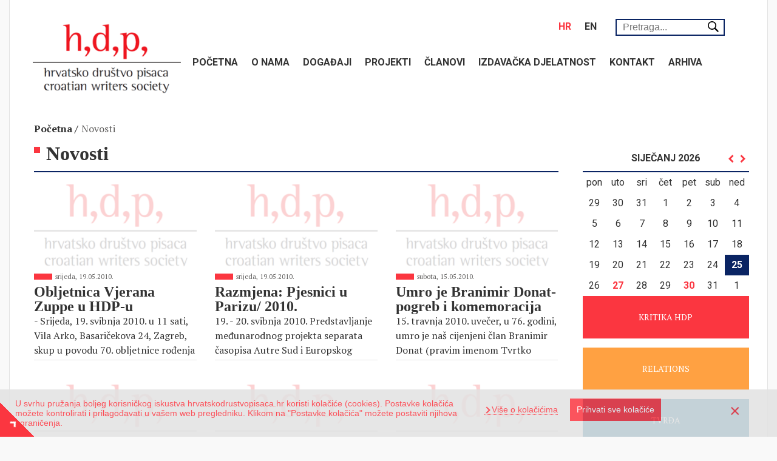

--- FILE ---
content_type: text/html; charset=UTF-8
request_url: https://hrvatskodrustvopisaca.hr/?page=193
body_size: 11704
content:
<!DOCTYPE html>
<html lang="hr" dir="ltr" xmlns:article="http://ogp.me/ns/article#" xmlns:book="http://ogp.me/ns/book#" xmlns:product="http://ogp.me/ns/product#" xmlns:profile="http://ogp.me/ns/profile#" xmlns:video="http://ogp.me/ns/video#" prefix="content: http://purl.org/rss/1.0/modules/content/  dc: http://purl.org/dc/terms/  foaf: http://xmlns.com/foaf/0.1/  og: http://ogp.me/ns#  rdfs: http://www.w3.org/2000/01/rdf-schema#  schema: http://schema.org/  sioc: http://rdfs.org/sioc/ns#  sioct: http://rdfs.org/sioc/types#  skos: http://www.w3.org/2004/02/skos/core#  xsd: http://www.w3.org/2001/XMLSchema# ">
<head>
<meta charset="utf-8" />
<meta name="title" content="Novosti | Hrvatsko Društvo Pisaca" />
<meta name="Generator" content="Drupal 8 (https://www.drupal.org)" />
<meta name="MobileOptimized" content="width" />
<meta name="HandheldFriendly" content="true" />
<meta name="viewport" content="width=device-width, initial-scale=1.0" />
<link rel="shortcut icon" href="/sites/default/files/favicon_0.png" type="image/png" />
<link rel="alternate" hreflang="hr" href="https://hrvatskodrustvopisaca.hr/hr/novosti" />
<link rel="canonical" href="/hr/novosti" />
<link rel="shortlink" href="/hr/node/14710" />
<link rel="revision" href="/hr/novosti" />

<title>Novosti | Hrvatsko Društvo Pisaca</title>
<link rel="stylesheet" href="/sites/default/files/css/css_UIplyteTJBKp_iotPVGkUEY_UEUQlr1M-iFbP9sZ1zQ.css?t3i0lr" media="all" />
<link rel="stylesheet" href="/sites/default/files/css/css_evf-kIDN-42ApRgpK_5u8PKkFOq8DUajEtyYSsAelj8.css?t3i0lr" media="all" />
<link rel="stylesheet" href="/sites/default/files/css/css_pDUHqno-wcCZV5T9m4pENDuloCs6zky8HSzlJ-s4Mp0.css?t3i0lr" media="print" />

<style media="all">
@import url('https://fonts.googleapis.com/css?family=Roboto:300,300i,400,400i,500,500i,700,700i&subset=latin-ext');@import url('https://fonts.googleapis.com/css?family=PT+Serif:400,400i,700&subset=latin-ext');@import url('https://fonts.googleapis.com/css?family=Playfair+Display:400,900&subset=latin-ext');/*! normalize.css v7.0.0 | MIT License | github.com/necolas/normalize.css */html{line-height:1.15;-ms-text-size-adjust:100%;-webkit-text-size-adjust:100%}body{margin:0}article,aside,footer,header,nav,section{display:block}h1{font-size:2em;margin:.67em 0}figcaption,figure,main{display:block}figure{margin:1em 40px}hr{box-sizing:content-box;height:0;overflow:visible}pre{font-family:monospace,monospace;font-size:1em}a{background-color:transparent;-webkit-text-decoration-skip:objects}abbr[title]{border-bottom:0;text-decoration:underline;text-decoration:underline dotted}b,strong{font-weight:inherit}b,strong{font-weight:bolder}code,kbd,samp{font-family:monospace,monospace;font-size:1em}dfn{font-style:italic}mark{background-color:#ff0;color:#000}small{font-size:80%}sub,sup{font-size:75%;line-height:0;position:relative;vertical-align:baseline}sub{bottom:-0.25em}sup{top:-0.5em}audio,video{display:inline-block}audio:not([controls]){display:none;height:0}img{border-style:none}svg:not(:root){overflow:hidden}button,input,optgroup,select,textarea{font-family:sans-serif;font-size:100%;line-height:1.15;margin:0}button,input{overflow:visible}button,select{text-transform:none}button,html [type="button"],[type="reset"],[type="submit"]{-webkit-appearance:button}button::-moz-focus-inner,[type="button"]::-moz-focus-inner,[type="reset"]::-moz-focus-inner,[type="submit"]::-moz-focus-inner{border-style:none;padding:0}button:-moz-focusring,[type="button"]:-moz-focusring,[type="reset"]:-moz-focusring,[type="submit"]:-moz-focusring{outline:1px dotted ButtonText}fieldset{padding:.35em .75em .625em}legend{box-sizing:border-box;color:inherit;display:table;max-width:100%;padding:0;white-space:normal}progress{display:inline-block;vertical-align:baseline}textarea{overflow:auto}[type="checkbox"],[type="radio"]{box-sizing:border-box;padding:0}[type="number"]::-webkit-inner-spin-button,[type="number"]::-webkit-outer-spin-button{height:auto}[type="search"]{-webkit-appearance:textfield;outline-offset:-2px}[type="search"]::-webkit-search-cancel-button,[type="search"]::-webkit-search-decoration{-webkit-appearance:none}::-webkit-file-upload-button{-webkit-appearance:button;font:inherit}details,menu{display:block}summary{display:list-item}canvas{display:inline-block}template{display:none}[hidden]{display:none}:root{--light-gray:#e2e2e2;--light-blue:#247ba0;--dark-gray:#605f5e;--red:#fb3640;--dark-blue:#0a2463;--orange:#ffa142}body{background:#f9f9f9;color:#333;font:400 16px/24px 'PT Serif',serif;-moz-osx-font-smoothing:grayscale;-webkit-font-smoothing:antialiased;-webkit-text-size-adjust:100%;-ms-text-size-adjust:100%;text-size-adjust:100%}#block-isiteopen-page-title h1{padding:10px 20px 10px;position:relative;border-bottom:2px solid #0a2463;margin:0;line-height:38px;min-height:60px}#block-isiteopen-page-title h1:before{content:'';display:block;width:10px;height:10px;background:#fb3640;position:absolute;left:0;top:18px}h1,h2,h3,h4,h5,h6{font-family:'Playfair Display SC',serif}h2{font-size:28px}h3{font-size:24px}div,a,button{-webkit-transition:all 0.2s ease-in-out;-moz-transition:all 0.2s ease-in-out;-ms-transition:all 0.2s ease-in-out;-o-transition:all 0.2s ease-in-out;transition:all 0.2s ease-in-out}a{text-decoration:none;color:#333}a:hover{text-decoration:none;color:#fb3640}.visually-hidden{position:absolute!important;clip:rect(1px,1px,1px,1px);overflow:hidden;height:1px;width:1px;word-wrap:normal}main{clear:both;padding:0 15px;background:#fff}.layout-container{background:#fff;border-left:1px solid #e2e2e2;border-right:1px solid #e2e2e2;border-bottom:1px solid #e2e2e2;padding:20px 0}.layout-container .h-menu{padding:0 10px}.menu-header{width:calc(100% - 280px);float:right;text-align:left;padding-right:50px;margin-bottom:10px}#block-perpetuumlanguageswitcher{display:inline-block;float:right}#search-block-form{position:relative}#block-perpetuumlanguageswitcher,#block-obrazacpretrage{padding:0 10px}#block-obrazacpretrage{position:relative;line-height:3;min-width:200px;max-width:250px;display:inline-block;float:right}#block-obrazacpretrage input.form-search{border:2px solid #0a2463;padding:3px 10px;width:100%}#block-obrazacpretrage input.form-submit{background:#fff url(/themes/isiteopen/icons/search.svg) no-repeat;background-size:18px;border:none;width:18px;height:18px;position:absolute;top:15px;right:10px}.kalendar-dan header{font-family:'Roboto',serif;text-transform:uppercase;font-size:16px}.bef-exposed-form,.kalendar-dan header{text-align:right;position:absolute;right:30px;top:50px}.abeceda{text-align:right;position:absolute;top:40px;right:23px}body:not(.path-frontpage) #block-views-block-kalendar-dogadaja-block-1{margin-top:24px}body.path-frontpage #block-views-block-kalendar-dogadaja-block-1{position:relative}#block-views-block-kalendar-dogadaja-block-1 header{position:relative;border-bottom:2px solid #0a2463;height:60px}#block-views-block-kalendar-dogadaja-block-1 header h3{margin:0;padding:25px 20px;font-size:16px;text-align:center;text-transform:uppercase;font-family:'Roboto',serif}#block-views-block-kalendar-dogadaja-block-1 nav.pager ul{list-style:none;padding:0;margin:0}#block-views-block-kalendar-dogadaja-block-1 nav.pager{position:absolute;right:0;top:25px}#block-views-block-kalendar-dogadaja-block-1 nav.pager ul li{float:left}#block-views-block-kalendar-dogadaja-block-1 nav.pager ul li a span{display:none}#block-views-block-kalendar-dogadaja-block-1 nav.pager ul li a{font-family:FontAwesome;padding:0 5px;color:#fb3640;font-weight:400;font-size:14px}#block-views-block-kalendar-dogadaja-block-1 nav.pager ul li a:hover{font-weight:700;font-size:18px}#block-views-block-kalendar-dogadaja-block-1 nav.pager ul li.pager__item--previous a:before{content:'\f053'}#block-views-block-kalendar-dogadaja-block-1 nav.pager ul li.pager__item--next a:before{content:'\f054'}#block-views-block-kalendar-dogadaja-block-1 .calendar-calendar table td.today{background:#0a2463;color:#fff;font-weight:700}#block-views-block-kalendar-dogadaja-block-1 .calendar-calendar table td.has-events a{color:#fb3640;text-decoration:none;font-weight:700}#block-views-block-kalendar-dogadaja-block-1 .calendar-calendar table td{padding:5px;text-align:center;border:0!important;color:#333;font-family:'Roboto',serif;font-weight:400}#block-isiteopen-breadcrumbs{min-height:20px}#block-isiteopen-breadcrumbs ol{list-style-type:none;margin:0;padding:0;overflow:hidden}#block-isiteopen-breadcrumbs ol li{float:left;cursor:default}#block-isiteopen-breadcrumbs ol li:not(:last-child):after{content:'/';padding-right:5px}#block-isiteopen-breadcrumbs ol li:not(:last-child){font-weight:700}#block-isiteopen-breadcrumbs ol li:last-child a{color:#605f5e}#block-isiteopen-breadcrumbs ol li:last-child a:hover{color:#fb3640}.language-link.active{color:#fb3640}.layout-content{padding:0 25px 25px 25px}#block-views-block-novosti-block-1,#block-views-block-novosti-block-2,#block-views-block-novosti-block-3,#block-views-block-projekti-block-1,.kalendar-dan,.arhiva{margin:0 -15px}.novost .views-field-field-slika .field-content a img,.projekt .views-field-field-slika-projekta .field-content a img{width:100%;height:auto;position:absolute;top:50%;-webkit-transform:translateY(-50%);-moz-transform:translateY(-50%);-ms-transform:translateY(-50%);-o-transform:translateY(-50%);transform:translateY(-50%)}.novost .views-field-field-slika .field-content a,.projekt .views-field-field-slika-projekta .field-content a{display:block;height:100%;overflow:hidden;position:relative}.novost .views-field-field-slika div,.projekt .views-field-field-slika-projekta div{height:135px}.novost .views-field-created,.projekt .views-field-created{height:20px;font-size:11px;color:#605f5e;margin:5px 0}.novost .views-field-created span.created,.projekt .views-field-created span.created{margin-left:35px}.novost .views-field-created span.red-block,.novost .views-field-created span.blue-block,.projekt .views-field-created span.green-block{width:30px;position:absolute;top:167px;height:10px}.novost .views-field-created span.red-block{background:#fb3640}.novost .views-field-created span.blue-block{background:#247ba0}.projekt .views-field-created span.green-block{background:#ffa142}.novost .views-field-field-slika div,.projekt .views-field-field-slika div{height:135px}.novost .views-field-title h3,.projekt .views-field-title h3{margin:0}.novost .views-field-body div p,.projekt .views-field-body div p{margin:0}.novost,.projekt{height:290px;margin:20px 0;overflow:hidden;border-bottom:1px solid #e2e2e2}#block-nagradakamov,#block-preporucenetarife,#block-relations-2,#block-kakopostaticlan,#block-infozastraneizdavace,#block-jozahorvat,#block-tvrda,#block-kritikahdp{height:70px;text-align:center;margin-bottom:15px}#block-tvrda{background:#247ba0}#block-nagradakamov{background:#0a2463}#block-preporucenetarife{background:#ffa142}#block-kakopostaticlan{background:#0a2463}#block-relations-2{background:#ffa142}#block-infozastraneizdavace{background:#247ba0}#block-jozahorvat{background:#fb3640;margin-top:25px}#block-kritikahdp{background:#fb3640}#block-tvrda>div,#block-tvrda>div p,#block-tvrda>div p a,#block-preporucenetarife>div #block-preporucenetarife>div p,#block-preporucenetarife>div p a,#block-kritikahdp>div,#block-kritikahdp>div p,#block-kritikahdp>div p a,#block-nagradakamov>div,#block-nagradakamov>div p,#block-nagradakamov>div p a,#block-jozahorvat>div,#block-jozahorvat>div p,#block-jozahorvat>div p a,#block-kakopostaticlan>div,#block-kakopostaticlan>div p,#block-kakopostaticlan>div p a,#block-relations-2>div,#block-relations-2>div p,#block-relations-2>div p a,#block-infozastraneizdavace>div,#block-infozastraneizdavace>div p,#block-infozastraneizdavace>div p a{width:100%;height:100%;display:block;margin:0}#block-tvrda>div p a,#block-preporucenetarife>div p a,#block-kritikahdp>div p a,#block-infozastraneizdavace>div p a,#block-nagradakamov>div p a,#block-kakopostaticlan>div p a,#block-relations-2>div p a,#block-jozahorvat>div p a{line-height:70px;color:#fff;font-weight:400;font-size:14px}#block-tvrda>div p a:hover,#block-preporucenetarife>div p a:hover,#block-kritikahdp>div p a:hover,#block-infozastraneizdavace>div p a:hover,#block-nagradakamov>div p a:hover,#block-kakopostaticlan>div p a:hover,#block-relations-2>div p a:hover,#block-jozahorvat>div p a:hover{font-size:15px;font-weight:700}input:focus{outline:none!important}.calendar-calendar .month-view table{table-layout:fixed}@media (min-width:1200px){.container{max-width:1250px;width:auto}}@media (max-width:1200px){div#block-jozahorvat>div p a{line-height:normal}div#block-jozahorvat>div{padding-top:15px}.abeceda{text-align:center;position:relative;top:5px;right:auto}.bef-exposed-form{text-align:center;position:relative;top:5px;right:auto}}@media (max-width:991px){div#block-jozahorvat>div p a{line-height:70px}div#block-jozahorvat>div{padding-top:0}.novost .views-field-created span.red-block,.novost .views-field-created span.blue-block,.projekt .views-field-created span.green-block{top:147px}#block-isiteopen-breadcrumbs{height:auto}}@media (max-width:768px){body.user-logged-in .hamburger>.hamburger{position:fixed;margin:0;top:99px}.layout-container{padding:0}body:not(.user-logged-in) .hamburger>.hamburger{position:fixed;margin:0;top:61px}div#block-obrazacpretrage,div#block-perpetuumlanguageswitcher{float:none}div#block-perpetuumlanguageswitcher{display:inline-block}div#block-perpetuumlanguageswitcher ul li a{margin:0}div.menu-header{margin-top:55px;text-align:center;padding-right:75px}div#block-obrazacpretrage{min-width:150px}}@media (max-width:550px){div#block-perpetuumlanguageswitcher{display:block}#block-obrazacpretrage input.form-submit{right:3px}#block-isiteopen-branding{width:100%!important;left:0!important}#block-isiteopen-branding>a{justify-content:center}div.menu-header{width:100%;text-align:center;padding:0;margin-top:-40px}div#block-obrazacpretrage{width:auto;min-width:200px}body:not(.user-logged-in) .hamburger>.hamburger{top:39px}body.user-logged-in .hamburger>.hamburger{top:61px}}@media (max-width:450px){.kalendar-dan header{text-align:center;position:relative;top:5px;right:auto}}#block-isiteopen-branding{width:280px;height:180px;float:left;z-index:1;position:relative;left:10px;bottom:20px}#block-isiteopen-branding>a{float:left;width:100%;height:100%}#block-isiteopen-branding>a{color:rgba(255,255,255,0.89);-ms-flex-align:center;align-items:center;display:-ms-flexbox;display:flex;margin:3px 0 0 0;transition:background-color .2s,color .2s;border-radius:2px;padding:8px;text-transform:uppercase}#block-isiteopen-branding>a img{max-width:100%;max-height:100%;margin:-4px 0 0 0;text-align:center;padding:10px}#block-jumbotron{height:50vw;display:-webkit-box;display:-moz-box;display:-ms-flexbox;display:-webkit-flex;display:flex;align-items:center;justify-content:center}#block-jumbotron h1{font-weight:300;font-size:40px}.h-menu:before,.h-menu:after{content:"";display:table}.h-menu:after{clear:both}.h-menu input[type="checkbox"]{display:none}.h-menu ul{text-transform:uppercase;list-style-type:none;margin:0;padding:0}.h-menu ul>li{position:relative}.h-menu ul>li>a,.h-menu ul>li>span{font-weight:bold;font-family:'Roboto',serif;-ms-flex-align:center;align-items:center;display:-ms-flexbox;display:block;border-radius:2px;padding:12px 11px 13px 11px}.h-menu ul>li>span{cursor:default}.h-menu ul>li>a:hover{text-decoration:none}.h-menu ul>li>label{display:table-cell;position:absolute;margin:0;right:0;bottom:0;top:0}@media screen and (max-width: 768px){
.h-menu{clear:both;background:#fff;position:static}.h-menu.hamburger.slidedown>ul{display:none}#nav-back{position:absolute;left:0;right:0;bottom:0;top:0;background:rgba(255,255,255,0.8)}.h-menu.hamburger.slideright>ul,.h-menu.hamburger.slideleft>ul{position:absolute;width:100%;max-height:100%;background:#e4e4e4;z-index:99;overflow-y:auto}div#menu-container{position:absolute;width:100%;max-height:100%;background:#fff;z-index:99;overflow-y:auto;padding:0 0 70px 0}label.hamburger{display:none}.h-menu.hamburger.slideleft.pull>ul,.h-menu.hamburger.slideright.pull>ul,.h-menu.hamburger.slideleft.pull>div#menu-container,.h-menu.hamburger.slideright.pull>div#menu-container{position:fixed;min-height:100%}.h-menu.hamburger.slideleft>ul,.h-menu.hamburger.slideright>ul,.h-menu.hamburger.slideleft>div#menu-container,.h-menu.hamburger.slideright>div#menu-container{position:fixed}.h-menu.hamburger.slideright>ul,.h-menu.hamburger.slideleft>ul,html body>.layout-container>*:not(header),html body>.layout-container>header>div>*:not(.hamburger){-webkit-transition:all .4s ease;-moz-transition:all .4s ease;transition:all .4s ease}html body>.layout-container>*:not(header),html body>.layout-container>header>div>*:not(.hamburger){position:relative;left:0;right:0}html.pulledright body>.layout-container>*:not(header),html.pulledright body>.layout-container>header>div>*:not(.hamburger){right:100%;left:-100%}html.pulledleft body>.layout-container>*:not(header),html.pulledleft body>.layout-container>header>div>*:not(.hamburger){right:-100%;left:100%}html.pulledright,html.pulledleft,html.pulledleftpulledleft,html.pulledright>body,html.pulled>body,html.pulledleft>body{overflow:hidden}.h-menu.hamburger.slideright>ul,.h-menu.hamburger.slideright>div#menu-container{right:-100%}.h-menu.hamburger.slideleft>ul,.h-menu.hamburger.slideleft>div#menu-container{left:-100%}.h-menu.hamburger.slideleft.pull>ul,.h-menu.hamburger.slideleft.pull>div#menu-container{left:-100%}.h-menu.hamburger.pull>ul{top:0;padding-top:45px}.h-menu.hamburger.slideright>input:checked+label+ul,.h-menu.hamburger.slideright>input:checked+label+div#menu-container{right:0}.h-menu.hamburger.slideleft>input:checked+label+ul,.h-menu.hamburger.slideleft>input:checked+label+div#menu-container{left:0}.h-menu.hamburger>input:checked+label+ul{margin-left:0}.h-menu ul ul,.h-menu.hamburger.dropdown>ul,.h-menu.hamburger.dropdown>div#menu-container{display:none;overflow:hidden}.h-menu ul ul{padding-left:7px;background-color:#0a2463}.h-menu ul>li span,.h-menu ul>li a{padding:12px 16px 13px 16px;margin-right:45px}.h-menu ul ul>li a{color:#fff}.h-menu ul>li>label{width:45px;height:45px}.h-menu ul>li>label:before,.h-menu ul>li>label:after{background:#ff5a5a;content:"";position:absolute;-webkit-transition:all .2s ease-in-out;-moz-transition:all .2s ease-in-out;-o-transition:all .2s ease-in-out;transition:all .2s ease-in-out}.h-menu ul>li>label:before{width:4px;height:16px;left:20px;top:13px}.h-menu ul>li>label:after{width:16px;height:4px;top:19px;left:14px}.h-menu ul input[type=checkbox]:checked+label:before{-webkit-transform:rotate(90deg);-ms-transform:rotate(90deg);transform:rotate(90deg)}.h-menu ul input[type=checkbox]:checked+label:after{-webkit-transform:rotate(180deg);-ms-transform:rotate(180deg);transform:rotate(180deg)}.hamburger>input{display:none}.hamburger>.hamburger{display:block;position:relative;overflow:hidden;margin:-45px 0 0;top:45px;right:0;padding:0;width:45px;height:45px;font-size:0;text-indent:-9999px;-webkit-appearance:none;-moz-appearance:none;box-shadow:none;border-radius:0;border:0;cursor:pointer;-webkit-transition:background .3s,-webkit-transform .3s;transition:background .3s;float:right;z-index:100}.hamburger>.hamburger:focus{outline:0}.hamburger>.hamburger>span{display:block;position:absolute;top:20px;left:8px;right:8px;height:4px;background:#969696}.hamburger .hamburger>span::before,.hamburger .hamburger>span::after{position:absolute;display:block;left:0;width:100%;height:4px;background-color:#969696;content:""}.hamburger .hamburger>span::before{top:-10px}.hamburger .hamburger>span::after{bottom:-10px}.hamburger>.hamburger{background-color:#ff5a5a}.hamburger>input+label.hamburger span{-webkit-transition:background 0 .3s;transition:background 0 .3s}.hamburger>input+label.hamburger span,.hamburger>input+label.hamburger span::before,.hamburger>input+label.hamburger span::after{background-color:#fff}.hamburger>input+label.hamburger span::before,.hamburger>input+label.hamburger span::after{-webkit-transition-duration:.3s,.3s;transition-duration:.3s,.3s;-webkit-transition-delay:.3s,0;transition-delay:.3s,0}.hamburger>input+label.hamburger span::before{-webkit-transition-property:top,-webkit-transform;transition-property:top,transform}.hamburger>input+label.hamburger span::after{-webkit-transition-property:bottom,-webkit-transform;transition-property:bottom,transform}.hamburger>input:checked+label.hamburger{background-color:#ff5a5a}.hamburger>input:checked+label.hamburger span{background:0}.hamburger>input:checked+label.hamburger span::before{top:0;-webkit-transform:rotate(45deg);-ms-transform:rotate(45deg);transform:rotate(45deg)}.hamburger>input:checked+label.hamburger span::after{bottom:0;-webkit-transform:rotate(-45deg);-ms-transform:rotate(-45deg);transform:rotate(-45deg)}.hamburger>input:checked+label.hamburger span::before,.hamburger>input:checked+label.hamburger span::after{-webkit-transition-delay:0,.3s;transition-delay:0,.3s}}
@media screen and (min-width: 769px){
.h-menu>input,.h-menu>label{display:none}.h-menu ul>li:hover,.h-menu ul>li:active{color:#fff;background:#fb3640}.h-menu ul>li:hover a,.h-menu ul>li:active a{color:#fff}.h-menu ul>li:focus>ul,.h-menu ul>li:active>ul,.h-menu ul>li:hover>ul,.h-menu ul ul:hover{display:block}.h-menu ul>li a:hover{text-decoration:none;color:#fff !important}.h-menu ul li>a:only-child{padding-right:11px}.h-menu ul>li{float:left;transition:background-color .2s}.h-menu ul>li>label{width:26px}.h-menu ul ul{position:absolute;z-index:100;display:none;width:188px;background:#0a2463;color:#fff;box-shadow:0 2px 4px 0 rgba(0,0,0,0.16),0 2px 8px 0 rgba(0,0,0,0.12)}.h-menu ul ul>li{float:none}.h-menu ul ul>li>a{color:#fff}.h-menu ul ul>li>a:hover{background:#247ba0}.h-menu ul ul>li:hover,.h-menu ul ul>li:active{background:#247ba0}.h-menu ul ul ul{margin-left:100%;margin-top:-45px}.h-menu ul>li.edge>ul{margin-left:0;right:0}.h-menu ul ul li.edge>ul{right:100%}.h-menu ul>li>label:after{content:'';border-left:5px solid transparent;border-right:5px solid transparent;border-top:5px solid #969696;position:absolute;top:43%;left:8px;display:none}.h-menu ul ul>li>label:after{border-top:5px solid transparent;border-bottom:5px solid transparent;border-left:5px solid #969696}}
</style>

<!--[if lte IE 8]>
<script src="/sites/default/files/js/js_VtafjXmRvoUgAzqzYTA3Wrjkx9wcWhjP0G4ZnnqRamA.js"></script>
<![endif]-->

</head>
<body class="path-node page-node-type-page">
<a href="#main-content" class="visually-hidden focusable skip-link">Skoči na glavni sadržaj</a>
  <div class="dialog-off-canvas-main-canvas" data-off-canvas-main-canvas>
    <div class="layout-container container">
            <header role="banner">
            <div class="h-menu hamburger slideright pull">
                      <div id="block-isiteopen-branding">


        <a href="/hr" title="Početna" rel="home"><img src="/sites/default/files/hdp_logo.png" alt="Početna" /></a>
      </div>


                <div class="menu-header">
                          <div class="search-block-form" data-drupal-selector="search-block-form" id="block-obrazacpretrage" role="search">


<form action="/hr/search/node" method="get" id="search-block-form" accept-charset="UTF-8">
  <div class="js-form-item form-item js-form-type-search form-item-keys js-form-item-keys form-no-label">
      <label for="edit-keys" class="visually-hidden">Pretraga</label>
        <input title="Unesite izraze koje želite pronaći." placeholder="Pretraga..." data-drupal-selector="edit-keys" type="search" id="edit-keys" name="keys" value="" size="15" maxlength="128" class="form-search" />

        </div>
<input data-drupal-selector="edit-advanced-form" type="hidden" name="advanced-form" value="1" />
<input data-drupal-selector="edit-f-0" type="hidden" name="f[0]" value="language:hr" />
        <div data-drupal-selector="edit-actions" class="form-actions js-form-wrapper form-wrapper" id="edit-actions">
<input data-drupal-selector="edit-submit" type="submit" id="edit-submit" value="" class="button js-form-submit form-submit" />

        </div>

</form>

      </div>
      <div id="block-perpetuumlanguageswitcher">


<div id="block-language-switcher-content" class="header-right-block">
    <ul>
                    <li class="hr">
                <a href="#" hreflang="hr" class="language-link active">hr</a>
            </li>
                    <li class="en">
                <a href="/en" hreflang="en" class="language-link ">en</a>
            </li>
            </ul>
</div>
      </div>


                </div>
                <input type="checkbox" id="main-hamburger">
                <label for="main-hamburger" class="hamburger"><span></span></label>
                <div id="menu-container">
                          <nav role="navigation" aria-labelledby="block-mainnavigation-menu" id="block-mainnavigation" class="h-menu">

        <h2 class="visually-hidden" id="block-mainnavigation-menu">Main navigation</h2>

                            <input type="checkbox" id="burger-main">
            <label for="burger-main" class="hamburger"><span></span></label>
            <ul>
                                        <li>
                <a href="/hr" data-drupal-link-system-path="&lt;front&gt;">Početna</a>
                            </li>
                                <li>
                <a href="/hr/o-nama" data-drupal-link-system-path="node/24">O nama</a>
                            </li>
                                <li>
                <a href="/hr/dogadaji" data-drupal-link-system-path="node/36">Događaji</a>
                            </li>
                                <li>
                <a href="/hr/projekti" data-drupal-link-system-path="node/39">Projekti</a>
                            </li>
                                <li class="menu-expanded">
                <a href="/hr/clanovi" data-drupal-link-system-path="clanovi">Članovi</a>
                                    <input type="checkbox" id="sub-main-0-5">
                    <label for="sub-main-0-5"></label>
                                                <ul>
                                        <li>
                <a href="/hr/kako-postati-clan" data-drupal-link-system-path="node/37">Kako postati članom</a>
                            </li>
                </ul>
    
                            </li>
                                <li class="menu-expanded">
                <span data-drupal-link-system-path="&lt;front&gt;">Izdavačka djelatnost</span>
                                    <input type="checkbox" id="sub-main-0-6">
                    <label for="sub-main-0-6"></label>
                                                <ul>
                                        <li>
                <a href="/hr/knjige" data-drupal-link-system-path="knjige">Knjige</a>
                            </li>
                                <li>
                <a href="/hr/casopisi" data-drupal-link-system-path="casopisi">Časopisi</a>
                            </li>
                </ul>
    
                            </li>
                                <li class="menu-expanded">
                <a href="/hr/kontakt" data-drupal-link-system-path="node/25">Kontakt</a>
                                    <input type="checkbox" id="sub-main-0-7">
                    <label for="sub-main-0-7"></label>
                                                <ul>
                                        <li>
                <a href="/hr/posalji-poruku" data-drupal-link-system-path="node/50">Pošalji poruku</a>
                            </li>
                </ul>
    
                            </li>
                                <li>
                <a href="/hr/arhiva" data-drupal-link-system-path="arhiva">Arhiva</a>
                            </li>
                </ul>
    

      </nav>



                </div>
            </div>
        </header>
    
  <main role="main">
    <a id="main-content" tabindex="-1"></a>

    <div class="layout-content col-md-9 clearfix">
      <div id="block-isiteopen-breadcrumbs">


  <nav role="navigation" aria-labelledby="system-breadcrumb">
    <h2 id="system-breadcrumb" class="visually-hidden">Breadcrumb</h2>
    <ol>
          <li>
                  <a href="/hr">Početna</a>
              </li>
          <li>
                  <a href="/hr/novosti">Novosti</a>
              </li>
        </ol>
  </nav>

      </div>
      <div id="block-isiteopen-page-title">



  <h1><span property="schema:name">Novosti</span>
</h1>


      </div>
      <div id="block-isiteopen-content">


<article data-history-node-id="14710" role="article" about="/hr/novosti" typeof="schema:WebPage">

  
      <span property="schema:name" content="Novosti" class="hidden"></span>


  
  <div>
    
  </div>

</article>

      </div>
      <div class="views-element-container" id="block-views-block-novosti-block-2">


        <div>
          <div class="js-view-dom-id-3bb2b338e769339c5d0e5f4bbd1e319c203ca9f527a29e6bc2a05455881594bc">





        <div class="col-md-4">
        <div class="novost">
            <div class="views-field views-field-field-slika"><div class="field-content">  <a href="/index.php/hr/novosti/obljetnica-vjerana-zuppe-u-hdp-u"><img src="/sites/default/files/styles/large/public/default_images/default.png?itok=KQMqFr-Q" width="269" height="174" alt="HDP" typeof="foaf:Image" />

</a>
</div></div><div class="views-field views-field-created"><span class="field-content"><span class="red-block"></span>
<span class="created">srijeda, 19.05.2010.</span>
</span></div><div class="views-field views-field-title"><h3 class="field-content"><a href="/index.php/hr/novosti/obljetnica-vjerana-zuppe-u-hdp-u" hreflang="hr">Obljetnica Vjerana Zuppe u HDP-u</a></h3></div><div class="views-field views-field-body"><div class="field-content">- Srijeda, 19. svibnja 2010. u 11 sati,
Vila Arko, Basaričekova 24, Zagreb,
skup u povodu 70. obljetnice rođenja našeg člana
Vjerana Zuppe.
 
 </div></div>
        </div>
    </div>
            <div class="col-md-4">
        <div class="novost">
            <div class="views-field views-field-field-slika"><div class="field-content">  <a href="/index.php/hr/novosti/razmjena-pjesnici-u-parizu-2010"><img src="/sites/default/files/styles/large/public/default_images/default.png?itok=KQMqFr-Q" width="269" height="174" alt="HDP" typeof="foaf:Image" />

</a>
</div></div><div class="views-field views-field-created"><span class="field-content"><span class="red-block"></span>
<span class="created">srijeda, 19.05.2010.</span>
</span></div><div class="views-field views-field-title"><h3 class="field-content"><a href="/index.php/hr/novosti/razmjena-pjesnici-u-parizu-2010" hreflang="hr">Razmjena: Pjesnici u Parizu/ 2010.</a></h3></div><div class="views-field views-field-body"><div class="field-content">19. - 20. svibnja 2010.
Predstavljanje međunarodnog projekta separata časopisa
Autre Sud i Europskog glasnika
(dvojezični izbor hrvatskih i francuskih pjesnika)
u Veleposlanstvu Republike Hrvatske u Parizu.
Sudjeluju:
Gordana Benić, Dražen Katunarić, Zvonimir Mrkonjić i Andriana Škunca.
(…</div></div>
        </div>
    </div>
            <div class="col-md-4">
        <div class="novost">
            <div class="views-field views-field-field-slika"><div class="field-content">  <a href="/index.php/hr/novosti/umro-je-branimir-donat-pogreb-i-komemoracija"><img src="/sites/default/files/styles/large/public/default_images/default.png?itok=KQMqFr-Q" width="269" height="174" alt="HDP" typeof="foaf:Image" />

</a>
</div></div><div class="views-field views-field-created"><span class="field-content"><span class="red-block"></span>
<span class="created">subota, 15.05.2010.</span>
</span></div><div class="views-field views-field-title"><h3 class="field-content"><a href="/index.php/hr/novosti/umro-je-branimir-donat-pogreb-i-komemoracija" hreflang="hr">Umro je Branimir Donat- pogreb i komemoracija</a></h3></div><div class="views-field views-field-body"><div class="field-content">15. travnja 2010. uvečer, u 76. godini,
umro je naš cijenjeni član Branimir Donat (pravim imenom Tvrtko Zane).
Zadržat ćemo ga u sjećanju kao vrsnog književnog kritičara,
esejista, prevoditelja i urednika.</div></div>
        </div>
    </div>
            <div class="col-md-4">
        <div class="novost">
            <div class="views-field views-field-field-slika"><div class="field-content">  <a href="/index.php/hr/novosti/nagrade-dorti-jagic-i-miroslavu-kirinu"><img src="/sites/default/files/styles/large/public/default_images/default.png?itok=KQMqFr-Q" width="269" height="174" alt="HDP" typeof="foaf:Image" />

</a>
</div></div><div class="views-field views-field-created"><span class="field-content"><span class="red-block"></span>
<span class="created">subota, 15.05.2010.</span>
</span></div><div class="views-field views-field-title"><h3 class="field-content"><a href="/index.php/hr/novosti/nagrade-dorti-jagic-i-miroslavu-kirinu" hreflang="hr">Nagrade Dorti Jagić i Miroslavu  Kirinu</a></h3></div><div class="views-field views-field-body"><div class="field-content">- 15. i 16. svibnja 2010.
U sklopu 14. međunarodnog susreta izdavača pod nazivom Put u središte Europe,
dodijeljene su i dvije nagrade članovima HDP-a.</div></div>
        </div>
    </div>
            <div class="col-md-4">
        <div class="novost">
            <div class="views-field views-field-field-slika"><div class="field-content">  <a href="/index.php/hr/novosti/portret-kriticara-branko-males"><img src="/sites/default/files/styles/large/public/default_images/default.png?itok=KQMqFr-Q" width="269" height="174" alt="HDP" typeof="foaf:Image" />

</a>
</div></div><div class="views-field views-field-created"><span class="field-content"><span class="red-block"></span>
<span class="created">četvrtak, 13.05.2010.</span>
</span></div><div class="views-field views-field-title"><h3 class="field-content"><a href="/index.php/hr/novosti/portret-kriticara-branko-males" hreflang="hr">Portret kritičara: Branko Maleš</a></h3></div><div class="views-field views-field-body"><div class="field-content">četvrtak, 13.05.2010. u 13 sati,
Tribina HDP-a u Knjižnici Bogdan Ogrizović, Preradovićeva 5, Zagreb,
Portret kritičara: Branko Maleš
(Poetske strategije kraja 20. stoljeća, Lunapark, Zagreb 2009.)
Uz autora, govorili Cvjetko Milanja i Ervin Jahić</div></div>
        </div>
    </div>
            <div class="col-md-4">
        <div class="novost">
            <div class="views-field views-field-field-slika"><div class="field-content">  <a href="/index.php/hr/novosti/razmjena-srpski-pisci-u-zagrebu-2010"><img src="/sites/default/files/styles/large/public/default_images/default.png?itok=KQMqFr-Q" width="269" height="174" alt="HDP" typeof="foaf:Image" />

</a>
</div></div><div class="views-field views-field-created"><span class="field-content"><span class="red-block"></span>
<span class="created">ponedjeljak, 10.05.2010.</span>
</span></div><div class="views-field views-field-title"><h3 class="field-content"><a href="/index.php/hr/novosti/razmjena-srpski-pisci-u-zagrebu-2010" hreflang="hr">Razmjena: Srpski pisci u Zagrebu/ 2010.</a></h3></div><div class="views-field views-field-body"><div class="field-content">- ponedjeljak, 10. 05. 2010.
u 14 sati, Na FF-u, u Klubu studenata, I.Lučića 3, Zagreb;
u 20 sati, u Knjižnici B.Ogrizović, Preradovićeva 5, Zagreb;
u razmjeni pisaca između HDP-a i Srpskog književnog društva
nastupili:
aforističar Aleksandar Baljak, prozaik Goran Petrović
i srpsko – japanska…</div></div>
        </div>
    </div>
            <div class="col-md-4">
        <div class="novost">
            <div class="views-field views-field-field-slika"><div class="field-content">  <a href="/index.php/hr/novosti/roman-simic-bodrozic-u-fellbachu"><img src="/sites/default/files/styles/large/public/default_images/default.png?itok=KQMqFr-Q" width="269" height="174" alt="HDP" typeof="foaf:Image" />

</a>
</div></div><div class="views-field views-field-created"><span class="field-content"><span class="red-block"></span>
<span class="created">petak, 07.05.2010.</span>
</span></div><div class="views-field views-field-title"><h3 class="field-content"><a href="/index.php/hr/novosti/roman-simic-bodrozic-u-fellbachu" hreflang="hr">Roman Simić Bodrožić u Fellbachu</a></h3></div><div class="views-field views-field-body"><div class="field-content">07. - 08. svibnja 2010.
Organizatori manifestacije Ljeto kulture u Fellbachu, Njemačka,
pozvali su Romana Simića Bodrožića na "Long Night of Literature",
u okviru 4. Europskog ljeta kulture,
a na kojem su ove godine gosti Hrvatska i Austrija.
(Voditeljica programa Sonja Manojlović.)
 </div></div>
        </div>
    </div>
            <div class="col-md-4">
        <div class="novost">
            <div class="views-field views-field-field-slika"><div class="field-content">  <a href="/index.php/hr/novosti/nova-knjiga-branimira-bosnjaka-u-knjiznici-bo"><img src="/sites/default/files/styles/large/public/default_images/default.png?itok=KQMqFr-Q" width="269" height="174" alt="HDP" typeof="foaf:Image" />

</a>
</div></div><div class="views-field views-field-created"><span class="field-content"><span class="red-block"></span>
<span class="created">četvrtak, 06.05.2010.</span>
</span></div><div class="views-field views-field-title"><h3 class="field-content"><a href="/index.php/hr/novosti/nova-knjiga-branimira-bosnjaka-u-knjiznici-bo" hreflang="hr">Nova knjiga Branimira Bošnjaka u Knjižnici B.O.</a></h3></div><div class="views-field views-field-body"><div class="field-content">- četvrtak, 6. 5. 2010. u 13 sati,
u Knjižnici i čitaonici Bogdan Ogrizović,
Preradovićeva 5, Zagreb,
Razgovor o novoj knjizi pjesama
Branimir Bošnjak: Izgubljen u internetu, HDP, Zagreb 2009.
Sudjelovali:
uz autora, Cvjetko Milanja, Ervin Jahić
i voditelj tribine Branko Maleš.</div></div>
        </div>
    </div>
            <div class="col-md-4">
        <div class="novost">
            <div class="views-field views-field-field-slika"><div class="field-content">  <a href="/index.php/hr/novosti/razgovor-sa-seadom-muhamedagicem-u-hdp-u"><img src="/sites/default/files/styles/large/public/default_images/default.png?itok=KQMqFr-Q" width="269" height="174" alt="HDP" typeof="foaf:Image" />

</a>
</div></div><div class="views-field views-field-created"><span class="field-content"><span class="red-block"></span>
<span class="created">četvrtak, 06.05.2010.</span>
</span></div><div class="views-field views-field-title"><h3 class="field-content"><a href="/index.php/hr/novosti/razgovor-sa-seadom-muhamedagicem-u-hdp-u" hreflang="hr">Razgovor sa Seadom Muhamedagićem u HDP-u</a></h3></div><div class="views-field views-field-body"><div class="field-content">- četvrtak, 06. 05. 2010. u 19 sati,
u Hrvatskom društvu pisaca, Basaričekova 24, Zagreb,
održan je
Razgovor sa Seadom Muhamedagićem
Sead Muhamedagić ugledni je književni prevodilac ( austrijska književnost), pjesnik i publicist.
Govorilo se o knjizi duhovno-književnih eseja „Miris neba“ (Karista,…</div></div>
        </div>
    </div>
    



  <nav class="pager" role="navigation" aria-labelledby="pagination-heading">
    <h4 id="pagination-heading" class="visually-hidden">Pagination</h4>
    <ul class="pager__items js-pager__items">
                    <li class="pager__item pager__item--first">
          <a href="?page=0" title="Idi na prvu stranicu">
            <span class="visually-hidden">First page</span>
            <span aria-hidden="true">« Prva</span>
          </a>
        </li>
                          <li class="pager__item pager__item--previous">
          <a href="?page=192" title="Idi na prethodnu stranicu" rel="prev">
            <span class="visually-hidden">Previous page</span>
            <span aria-hidden="true">‹ Prethodna</span>
          </a>
        </li>
                          <li class="pager__item pager__item--ellipsis" role="presentation">&hellip;</li>
                          <li class="pager__item">
                                          <a href="?page=189" title="Go to page 190">
            <span class="visually-hidden">
              Page
            </span>190</a>
        </li>
              <li class="pager__item">
                                          <a href="?page=190" title="Go to page 191">
            <span class="visually-hidden">
              Page
            </span>191</a>
        </li>
              <li class="pager__item">
                                          <a href="?page=191" title="Go to page 192">
            <span class="visually-hidden">
              Page
            </span>192</a>
        </li>
              <li class="pager__item">
                                          <a href="?page=192" title="Go to page 193">
            <span class="visually-hidden">
              Page
            </span>193</a>
        </li>
              <li class="pager__item is-active">
                                          <a href="?page=193" title="Current page">
            <span class="visually-hidden">
              Current page
            </span>194</a>
        </li>
              <li class="pager__item">
                                          <a href="?page=194" title="Go to page 195">
            <span class="visually-hidden">
              Page
            </span>195</a>
        </li>
              <li class="pager__item">
                                          <a href="?page=195" title="Go to page 196">
            <span class="visually-hidden">
              Page
            </span>196</a>
        </li>
              <li class="pager__item">
                                          <a href="?page=196" title="Go to page 197">
            <span class="visually-hidden">
              Page
            </span>197</a>
        </li>
              <li class="pager__item">
                                          <a href="?page=197" title="Go to page 198">
            <span class="visually-hidden">
              Page
            </span>198</a>
        </li>
                          <li class="pager__item pager__item--ellipsis" role="presentation">&hellip;</li>
                          <li class="pager__item pager__item--next">
          <a href="?page=194" title="Idi na sljedeću stranicu" rel="next">
            <span class="visually-hidden">Next page</span>
            <span aria-hidden="true">Sljedeća ›</span>
          </a>
        </li>
                          <li class="pager__item pager__item--last">
          <a href="?page=236" title="Idi na posljednju stranicu">
            <span class="visually-hidden">Last page</span>
            <span aria-hidden="true">Zadnja »</span>
          </a>
        </li>
          </ul>
  </nav>




          </div>

        </div>

      </div>


    </div>
    <aside class="layout-sidebar-second col-md-3" role="complementary">
              <div class="views-element-container" id="block-views-block-kalendar-dogadaja-block-1">


        <div>
          <div class="js-view-dom-id-c1cc8ba37ba4fac936b816f1a5b917b15415c18f4434b49280fa41afd7d240d7">



            <header>
              <h3>siječanj 2026</h3>
    <nav class="pager" role="navigation" aria-labelledby="pagination-heading">
        <h4 class="visually-hidden">Pagination</h4>
        <ul class="js-pager__items">
                            <li class="pager__item pager__item--previous">
                    <a href="/hr/dan/202512" title="Idi na prethodnu stranicu" rel="prev">
                        <span aria-hidden="true">‹‹</span>
                        <span>Previous</span>
                    </a>
                </li>
                                                    <li class="pager__item pager__item--next">
                    <a href="/hr/dan/202602" title="Idi na sljedeću stranicu" rel="next">
                        <span>Sljedeći</span>
                        <span aria-hidden="true">››</span>
                    </a>
                </li>
                    </ul>
    </nav>


            </header>


<div class="calendar-calendar">
  <div class="month-view">
        <table class="mini">
      <thead>
        <tr>
                  </tr>
      </thead>
      <tbody>
                  <tr>
                        <td id="" class="days mon">
              pon
            </td>
                        <td id="" class="days tue">
              uto
            </td>
                        <td id="" class="days wed">
              sri
            </td>
                        <td id="" class="days thu">
              čet
            </td>
                        <td id="" class="days fri">
              pet
            </td>
                        <td id="" class="days sat">
              sub
            </td>
                        <td id="" class="days sun">
              ned
            </td>
                      </tr>
                  <tr>
                        <td id="kalendar_dogadaja-2025-12-29" class="sun mini past has-no-events">
              <div class="month mini-day-off">
      29
  </div>

            </td>
                        <td id="kalendar_dogadaja-2025-12-30" class="mon mini past has-no-events">
              <div class="month mini-day-off">
      30
  </div>

            </td>
                        <td id="kalendar_dogadaja-2025-12-31" class="tue mini past has-no-events">
              <div class="month mini-day-off">
      31
  </div>

            </td>
                        <td id="kalendar_dogadaja-2026-01-01" class="wed mini past has-no-events">
              <div class="month mini-day-off">
      1
  </div>

            </td>
                        <td id="kalendar_dogadaja-2026-01-02" class="thu mini past has-no-events">
              <div class="month mini-day-off">
      2
  </div>

            </td>
                        <td id="kalendar_dogadaja-2026-01-03" class="fri mini past has-no-events">
              <div class="month mini-day-off">
      3
  </div>

            </td>
                        <td id="kalendar_dogadaja-2026-01-04" class="sat mini past has-no-events">
              <div class="month mini-day-off">
      4
  </div>

            </td>
                      </tr>
                  <tr>
                        <td id="kalendar_dogadaja-2026-01-05" class="sun mini past has-no-events">
              <div class="month mini-day-off">
      5
  </div>

            </td>
                        <td id="kalendar_dogadaja-2026-01-06" class="mon mini past has-no-events">
              <div class="month mini-day-off">
      6
  </div>

            </td>
                        <td id="kalendar_dogadaja-2026-01-07" class="tue mini past has-no-events">
              <div class="month mini-day-off">
      7
  </div>

            </td>
                        <td id="kalendar_dogadaja-2026-01-08" class="wed mini past has-no-events">
              <div class="month mini-day-off">
      8
  </div>

            </td>
                        <td id="kalendar_dogadaja-2026-01-09" class="thu mini past has-no-events">
              <div class="month mini-day-off">
      9
  </div>

            </td>
                        <td id="kalendar_dogadaja-2026-01-10" class="fri mini past has-no-events">
              <div class="month mini-day-off">
      10
  </div>

            </td>
                        <td id="kalendar_dogadaja-2026-01-11" class="sat mini past has-no-events">
              <div class="month mini-day-off">
      11
  </div>

            </td>
                      </tr>
                  <tr>
                        <td id="kalendar_dogadaja-2026-01-12" class="sun mini past has-no-events">
              <div class="month mini-day-off">
      12
  </div>

            </td>
                        <td id="kalendar_dogadaja-2026-01-13" class="mon mini past has-no-events">
              <div class="month mini-day-off">
      13
  </div>

            </td>
                        <td id="kalendar_dogadaja-2026-01-14" class="tue mini past has-no-events">
              <div class="month mini-day-off">
      14
  </div>

            </td>
                        <td id="kalendar_dogadaja-2026-01-15" class="wed mini past has-no-events">
              <div class="month mini-day-off">
      15
  </div>

            </td>
                        <td id="kalendar_dogadaja-2026-01-16" class="thu mini past has-no-events">
              <div class="month mini-day-off">
      16
  </div>

            </td>
                        <td id="kalendar_dogadaja-2026-01-17" class="fri mini past has-no-events">
              <div class="month mini-day-off">
      17
  </div>

            </td>
                        <td id="kalendar_dogadaja-2026-01-18" class="sat mini past has-no-events">
              <div class="month mini-day-off">
      18
  </div>

            </td>
                      </tr>
                  <tr>
                        <td id="kalendar_dogadaja-2026-01-19" class="sun mini past has-no-events">
              <div class="month mini-day-off">
      19
  </div>

            </td>
                        <td id="kalendar_dogadaja-2026-01-20" class="mon mini past has-no-events">
              <div class="month mini-day-off">
      20
  </div>

            </td>
                        <td id="kalendar_dogadaja-2026-01-21" class="tue mini past has-no-events">
              <div class="month mini-day-off">
      21
  </div>

            </td>
                        <td id="kalendar_dogadaja-2026-01-22" class="wed mini past has-no-events">
              <div class="month mini-day-off">
      22
  </div>

            </td>
                        <td id="kalendar_dogadaja-2026-01-23" class="thu mini past has-no-events">
              <div class="month mini-day-off">
      23
  </div>

            </td>
                        <td id="kalendar_dogadaja-2026-01-24" class="fri mini past has-no-events">
              <div class="month mini-day-off">
      24
  </div>

            </td>
                        <td id="kalendar_dogadaja-2026-01-25" class="sat mini today has-no-events">
              <div class="month mini-day-off">
      25
  </div>

            </td>
                      </tr>
                  <tr>
                        <td id="kalendar_dogadaja-2026-01-26" class="sun mini future has-no-events">
              <div class="month mini-day-off">
      26
  </div>

            </td>
                        <td id="kalendar_dogadaja-2026-01-27" class="mon mini future has-events">
              <div class="month mini-day-on">
      <a href="/hr/dan/20260127">27</a>
  </div>

            </td>
                        <td id="kalendar_dogadaja-2026-01-28" class="tue mini future has-no-events">
              <div class="month mini-day-off">
      28
  </div>

            </td>
                        <td id="kalendar_dogadaja-2026-01-29" class="wed mini future has-no-events">
              <div class="month mini-day-off">
      29
  </div>

            </td>
                        <td id="kalendar_dogadaja-2026-01-30" class="thu mini future has-events">
              <div class="month mini-day-on">
      <a href="/hr/dan/20260130">30</a>
  </div>

            </td>
                        <td id="kalendar_dogadaja-2026-01-31" class="fri mini future has-no-events">
              <div class="month mini-day-off">
      31
  </div>

            </td>
                        <td id="kalendar_dogadaja-2026-02-01" class="sat mini future has-no-events">
              <div class="month mini-day-off">
      1
  </div>

            </td>
                      </tr>
              </tbody>
    </table>
  </div>
</div>







          </div>

        </div>

      </div>
      <div id="block-kritikahdp">



            <div><p><a href="https://kritika-hdp.hr/" rel="noreferrer noopener" target="_blank">KRITIKA HDP</a></p>
</div>
      
      </div>
      <div id="block-relations-2" class="nagradakamov">



            <div><p><a href="https://www.relations-journal.org">RELATIONS</a></p></div>
      
      </div>
      <div id="block-tvrda">



            <div><p><a href="https://tvrdja.com/" rel="noreferrer noopener" target="_blank">TVRĐA</a></p>
</div>
      
      </div>
      <div id="block-nagradakamov">



            <div><p><a href="/nagrada-kamov">NAGRADA KAMOV</a></p>
</div>
      
      </div>
      <div id="block-jozahorvat">



            <div><p><a href="/joza-horvat-autorska-prava">JOŽA HORVAT - AUTORSKA PRAVA</a></p>
</div>
      
      </div>
      <div id="block-preporucenetarife">



            <div><p><a href="https://hrvatskodrustvopisaca.hr/hr/projekti/preporucene-tarife-za-pisce">PREPORUČENE TARIFE</a></p></div>
      
      </div>
      <div id="block-infozastraneizdavace">



            <div><p><a href="/informacije-za-strane-izdavace">INFO ZA STRANE IZDAVAČE</a></p>
</div>
      
      </div>
      <div id="block-kakopostaticlan">



            <div><p><a href="/kako-postati-clan">KAKO POSTATI ČLAN</a></p>
</div>
      
      </div>


    </aside>
  </main>
</div>
<footer class="container" role="contentinfo">
          <div id="block-perpetuumgdpr" class="perpetuum-gdpr-settings">



      </div>
      <div id="block-footerinfoleft" class="col-sm-4">



            <div><div>
<h3>Hrvatsko društvo pisaca</h3>

<p>Basaričekova 24</p>

<p>10 000 Zagreb</p>
</div></div>
      
      </div>
      <div id="block-footerinforight" class="col-sm-4">



            <div><div>
<p>T: <a href="tel:+385 1 4876 463">+385 1 4876 463</a></p>

<p>F: <a href="tel:+385 1 4870 186">+385 1 4870 186</a></p>

<p>M: <a href="mailto:ured@hrvatskodrustvopisaca.hr">ured@hrvatskodrustvopisaca.hr</a></p>
</div></div>
      
      </div>
      <div id="block-socialmedia" class="col-sm-4">



            <div><div>
<a href="https://www.facebook.com/Hrvatsko-Dru%C5%A1tvo-Pisaca-1076457319061506/">
<i class="fa fa-facebook-square" aria-hidden="true"></i>
</a>
</div></div>
      
      </div>


</footer>
<div class="container">
          <div id="block-poweredbyperpetuum" class="col-sm-12">



            <div><p>Powered by <a target="_blank" href="http://perpetuum.hr">Perpetuum</a></p>
</div>
      
      </div>


</div>

  </div>
<script type="application/json" data-drupal-selector="drupal-settings-json">{"path":{"baseUrl":"\/","scriptPath":null,"pathPrefix":"hr\/","currentPath":"node\/14710","currentPathIsAdmin":false,"isFront":false,"currentLanguage":"hr","currentQuery":{"page":"193"}},"pluralDelimiter":"\u0003","ajaxPageState":{"libraries":"cacheflush\/cacheflush.menu,calendar\/calendar.theme,core\/html5shiv,isiteopen\/bootstrap,isiteopen\/global,perpetuum_language_switcher\/perpetuum_language_switcher,system\/base,views\/views.ajax,views\/views.module","theme":"isiteopen","theme_token":null},"ajaxTrustedUrl":{"\/hr\/search\/node":true},"views":{"ajax_path":"\/hr\/views\/ajax","ajaxViews":{"views_dom_id:c1cc8ba37ba4fac936b816f1a5b917b15415c18f4434b49280fa41afd7d240d7":{"view_name":"kalendar_dogadaja","view_display_id":"block_1","view_args":"202601","view_path":"\/hr\/novosti","view_base_path":"dan","view_dom_id":"c1cc8ba37ba4fac936b816f1a5b917b15415c18f4434b49280fa41afd7d240d7","pager_element":0}}},"user":{"uid":0,"permissionsHash":"f65d87e4f6d304699b41ade31519d1b198a6f88aa1c343c3e7a68a2aa40cef60"}}</script>
<script src="/sites/default/files/js/js__CvNvuLA3A5M9IVpenYMDNtigzAusiUwbYh5uu3rAhE.js"></script>
<script src="//ajax.googleapis.com/ajax/libs/jquery/3.2.1/jquery.min.js"></script>
<script src="/sites/default/files/js/js_5hb-DLPGf8B60IzSOzdPPgmpJnOxhhrAUWa-8P-X6zA.js"></script>
<script src="/sites/default/files/js/js_C8EYRRgVWRB_JBiVRrD8gb3QYe00n9TgtUOwDvs6NT4.js"></script>
<script src="/sites/default/files/js/js__BNHDm_VemxS7OGmiLsTTHSJmm6TB5VDfHlHzRpVeBU.js"></script>
<script src="/sites/default/files/js/js_jxr6WWV_XPZfer1loi2D7ZLnMGAzYPO08D6VpmpnvS0.js"></script>

</body>
</html>

--- FILE ---
content_type: text/javascript
request_url: https://hrvatskodrustvopisaca.hr/sites/default/files/js/js_5hb-DLPGf8B60IzSOzdPPgmpJnOxhhrAUWa-8P-X6zA.js
body_size: 3664
content:
(function(e){"use strict";if(typeof exports==="object"){e(require("jquery"))}else if(typeof define==="function"&&define.amd){define(["jquery"],e)}else e(jQuery)})(function(e){"use strict";var n=function(e){e=e||"once";if(typeof e!=="string")throw new TypeError("The jQuery Once id parameter must be a string");return e};e.fn.once=function(t){var r="jquery-once-"+n(t);return this.filter(function(){return e(this).data(r)!==true}).data(r,true)};e.fn.removeOnce=function(e){return this.findOnce(e).removeData("jquery-once-"+n(e))};e.fn.findOnce=function(t){var r="jquery-once-"+n(t);return this.filter(function(){return e(this).data(r)===true})}});
(function(){var settingsElement=document.querySelector('head > script[type="application/json"][data-drupal-selector="drupal-settings-json"], body > script[type="application/json"][data-drupal-selector="drupal-settings-json"]');window.drupalSettings={};if(settingsElement!==null)window.drupalSettings=JSON.parse(settingsElement.textContent)})();
window.drupalTranslations = {"strings":{"":{"1 sec\u0003@count sec":"@count sekunda\u0003@count sekunde\u0003@count sekundi","1 min\u0003@count min":"@count minuta\u0003@count minute\u0003@count minuta","An AJAX HTTP error occurred.":"Do\u0161lo je do AJAX HTTP gre\u0161ke.","HTTP Result Code: !status":"HTTP k\u00f4d: !status","An AJAX HTTP request terminated abnormally.":"AJAX HTTP zahtjev je nenormalno zavr\u0161io.","Debugging information follows.":"Slijede debug informacije.","Path: !uri":"Putanja: !uri","StatusText: !statusText":"StatusTekst: !statusText","ResponseText: !responseText":"ResponseText: !responseText","ReadyState: !readyState":"ReadyState: !readyState","Please wait...":"Molimo pri\u010dekajte...","Home":"Po\u010detna","Next":"Sljede\u0107i","closed":"zatvorena","Cancel":"Otka\u017ei","Disabled":"Onemogu\u0107eno","Enabled":"Omogu\u0107eno","Edit":"Uredi","Link":"Link","Image":"Image","Save":"Spremi","Open":"Otvoreno","Sunday":"nedjelja","Monday":"ponedjeljak","Tuesday":"utorak","Wednesday":"srijeda","Thursday":"\u010detvrtak","Friday":"petak","Saturday":"subota","Add":"Dodaj","Continue":"Nastavi","Done":"Gotovo","1 hour\u0003@count hours":"@count sat\u0003@count sata\u0003@count sati","1 day\u0003@count days":"@count dan\u0003@count dana\u0003@count dana","OK":"U redu","Prev":"Predhodni","Mon":"pon","Tue":"uto","Wed":"sri","Thu":"\u010det","Fri":"pet","Sat":"sub","Sun":"ned","May":"svibanj","Select all":"Odaberi sve","Add group":"Dodaj grupu","Show":"Prika\u017ei","Select all rows in this table":"Ozna\u010dite sve redove u tablici","Deselect all rows in this table":"Poni\u0161ti izbor svih redova u ovoj tablici","Today":"Danas","Jan":"sij","Feb":"velj","Mar":"o\u017eu","Apr":"tra","Jun":"lip","Jul":"srp","Aug":"kol","Sep":"ruj","Oct":"lis","Nov":"stu","Su":"ne","Mo":"po","Tu":"ut","We":"sr","Th":"\u010de","Fr":"pe","Sa":"su","Not published":"Nije objavljeno","Apply":"Apply","Hide":"Sakrij","1 new comment\u0003@count new comments":"@count novi komentar\u0003@count nova komentara\u0003@count novih komentara","1 year\u0003@count years":"@count godina\u0003@count godine\u0003@count godina","1 week\u0003@count weeks":"@count tjedan\u0003@count tjedna\u0003@count tjedana","mm\/dd\/yy":"mm\/dd\/gg","1 month\u0003@count months":"@count mjesec\u0003@count mjeseca\u0003@count mjeseci","By @name on @date":"Od @name u @date","By @name":"Od @name","Not in menu":"Nije u izborniku","Alias: @alias":"Nadimak: @alias","No alias":"Nema nadimka","0 sec":"0 sekundi","New revision":"Nova revizija","Drag to re-order":"Povucite kako bi prerasporedili","Changes made in this table will not be saved until the form is submitted.":"Promjene u ovoj tablici ne\u0107e biti spremljene dok se obrazac ne otpremi.","This permission is inherited from the authenticated user role.":"Ovo dopu\u0161tenje je naslije\u0111eno iz korisni\u010dke uloge.","No revision":"Nema revizije","Requires a title":"Naziv je nu\u017ean","Not restricted":"Nije ograni\u010deno","(active tab)":"(aktivna oznaka)","Restricted to certain pages":"Ograni\u010deno na odre\u0111ene stranice","The block cannot be placed in this region.":"Blok ne mo\u017ee biti postavljen u ovu regiju.","Hide summary":"Sakrij sa\u017eetak","Edit summary":"Uredi sa\u017eetak","Don\u0027t display post information":"Ne prikazuj informacije o unosu","Collapse":"Sa\u017emi","The selected file %filename cannot be uploaded. Only files with the following extensions are allowed: %extensions.":"Odabrana datoteka %filename nije mogla biti otpremljena. Samo datoteke sa sljede\u0107im nastavcima su dopu\u0161tene: %extensions.","Re-order rows by numerical weight instead of dragging.":"Prerasporedi redove po broj\u010danoj te\u017eini umjesto povla\u010denja.","Show row weights":"Prika\u017ei te\u017einu redova","Hide row weights":"Sakrij te\u017einu redova"},"Long month name":{"January":"sije\u010danj","February":"velja\u010da","March":"o\u017eujak","April":"travanj","May":"svibanj","June":"lipanj","July":"srpanj","August":"kolovoz","September":"rujan","October":"listopad","November":"studeni","December":"prosinac"}},"pluralFormula":{"1":0,"2":1,"3":1,"4":1,"21":0,"22":1,"23":1,"24":1,"31":0,"32":1,"33":1,"34":1,"41":0,"42":1,"43":1,"44":1,"51":0,"52":1,"53":1,"54":1,"61":0,"62":1,"63":1,"64":1,"71":0,"72":1,"73":1,"74":1,"81":0,"82":1,"83":1,"84":1,"91":0,"92":1,"93":1,"94":1,"101":0,"102":1,"103":1,"104":1,"121":0,"122":1,"123":1,"124":1,"131":0,"132":1,"133":1,"134":1,"141":0,"142":1,"143":1,"144":1,"151":0,"152":1,"153":1,"154":1,"161":0,"162":1,"163":1,"164":1,"171":0,"172":1,"173":1,"174":1,"181":0,"182":1,"183":1,"184":1,"191":0,"192":1,"193":1,"194":1,"default":2}};;
window.Drupal={behaviors:{},locale:{}};(function(Drupal,drupalSettings,drupalTranslations){Drupal.throwError=function(error){setTimeout(function(){throw error},0)};Drupal.attachBehaviors=function(context,settings){context=context||document;settings=settings||drupalSettings;var behaviors=Drupal.behaviors;Object.keys(behaviors||{}).forEach(function(i){if(typeof behaviors[i].attach==='function')try{behaviors[i].attach(context,settings)}catch(e){Drupal.throwError(e)}})};Drupal.detachBehaviors=function(context,settings,trigger){context=context||document;settings=settings||drupalSettings;trigger=trigger||'unload';var behaviors=Drupal.behaviors;Object.keys(behaviors||{}).forEach(function(i){if(typeof behaviors[i].detach==='function')try{behaviors[i].detach(context,settings,trigger)}catch(e){Drupal.throwError(e)}})};Drupal.checkPlain=function(str){str=str.toString().replace(/&/g,'&amp;').replace(/</g,'&lt;').replace(/>/g,'&gt;').replace(/"/g,'&quot;').replace(/'/g,'&#39;');return str};Drupal.formatString=function(str,args){var processedArgs={};Object.keys(args||{}).forEach(function(key){switch(key.charAt(0)){case'@':processedArgs[key]=Drupal.checkPlain(args[key]);break;case'!':processedArgs[key]=args[key];break;default:processedArgs[key]=Drupal.theme('placeholder',args[key]);break}});return Drupal.stringReplace(str,processedArgs,null)};Drupal.stringReplace=function(str,args,keys){if(str.length===0)return str;if(!Array.isArray(keys)){keys=Object.keys(args||{});keys.sort(function(a,b){return a.length-b.length})};if(keys.length===0)return str;var key=keys.pop(),fragments=str.split(key);if(keys.length)for(var i=0;i<fragments.length;i++)fragments[i]=Drupal.stringReplace(fragments[i],args,keys.slice(0));return fragments.join(args[key])};Drupal.t=function(str,args,options){options=options||{};options.context=options.context||'';if(typeof drupalTranslations!=='undefined'&&drupalTranslations.strings&&drupalTranslations.strings[options.context]&&drupalTranslations.strings[options.context][str])str=drupalTranslations.strings[options.context][str];if(args)str=Drupal.formatString(str,args);return str};Drupal.url=function(path){return drupalSettings.path.baseUrl+drupalSettings.path.pathPrefix+path};Drupal.url.toAbsolute=function(url){var urlParsingNode=document.createElement('a');try{url=decodeURIComponent(url)}catch(e){};urlParsingNode.setAttribute('href',url);return urlParsingNode.cloneNode(false).href};Drupal.url.isLocal=function(url){var absoluteUrl=Drupal.url.toAbsolute(url),protocol=location.protocol;if(protocol==='http:'&&absoluteUrl.indexOf('https:')===0)protocol='https:';var baseUrl=protocol+'//'+location.host+drupalSettings.path.baseUrl.slice(0,-1);try{absoluteUrl=decodeURIComponent(absoluteUrl)}catch(e){};try{baseUrl=decodeURIComponent(baseUrl)}catch(e){};return absoluteUrl===baseUrl||absoluteUrl.indexOf(baseUrl+'/')===0};Drupal.formatPlural=function(count,singular,plural,args,options){args=args||{};args['@count']=count;var pluralDelimiter=drupalSettings.pluralDelimiter,translations=Drupal.t(singular+pluralDelimiter+plural,args,options).split(pluralDelimiter),index=0;if(typeof drupalTranslations!=='undefined'&&drupalTranslations.pluralFormula){index=count in drupalTranslations.pluralFormula?drupalTranslations.pluralFormula[count]:drupalTranslations.pluralFormula.default}else if(args['@count']!==1)index=1;return translations[index]};Drupal.encodePath=function(item){return window.encodeURIComponent(item).replace(/%2F/g,'/')};Drupal.theme=function(func){if(func in Drupal.theme){var _Drupal$theme;for(var _len=arguments.length,args=Array(_len>1?_len-1:0),_key=1;_key<_len;_key++)args[_key-1]=arguments[_key];return(_Drupal$theme=Drupal.theme)[func].apply(_Drupal$theme,args)}};Drupal.theme.placeholder=function(str){return'<em class="placeholder">'+Drupal.checkPlain(str)+'</em>'}})(Drupal,window.drupalSettings,window.drupalTranslations);


--- FILE ---
content_type: text/javascript
request_url: https://hrvatskodrustvopisaca.hr/sites/default/files/js/js_C8EYRRgVWRB_JBiVRrD8gb3QYe00n9TgtUOwDvs6NT4.js
body_size: 9167
content:
if(window.jQuery)jQuery.noConflict();document.documentElement.className+=' js';(function(domready,Drupal,drupalSettings){domready(function(){Drupal.attachBehaviors(document,drupalSettings)})})(domready,Drupal,window.drupalSettings);
/*!
 * Bootstrap v3.3.7 (http://getbootstrap.com)
 * Copyright 2011-2017 Twitter, Inc.
 * Licensed under MIT (https://github.com/twbs/bootstrap/blob/master/LICENSE)
 */

/*!
 * Generated using the Bootstrap Customizer (https://getbootstrap.com/docs/3.3/customize/?id=3b65450c838b7b7a58913a5baec18ed7)
 * Config saved to config.json and https://gist.github.com/3b65450c838b7b7a58913a5baec18ed7
 */
if("undefined"==typeof jQuery)throw new Error("Bootstrap's JavaScript requires jQuery");+function(t){"use strict";var e=t.fn.jquery.split(" ")[0].split(".");if(e[0]<2&&e[1]<9||1==e[0]&&9==e[1]&&e[2]<1||e[0]>3)throw new Error("Bootstrap's JavaScript requires jQuery version 1.9.1 or higher, but lower than version 4")}(jQuery),+function(t){"use strict";function e(e){return this.each(function(){var i=t(this),s=i.data("bs.alert");s||i.data("bs.alert",s=new o(this)),"string"==typeof e&&s[e].call(i)})}var i='[data-dismiss="alert"]',o=function(e){t(e).on("click",i,this.close)};o.VERSION="3.3.7",o.TRANSITION_DURATION=150,o.prototype.close=function(e){function i(){a.detach().trigger("closed.bs.alert").remove()}var s=t(this),n=s.attr("data-target");n||(n=s.attr("href"),n=n&&n.replace(/.*(?=#[^\s]*$)/,""));var a=t("#"===n?[]:n);e&&e.preventDefault(),a.length||(a=s.closest(".alert")),a.trigger(e=t.Event("close.bs.alert")),e.isDefaultPrevented()||(a.removeClass("in"),t.support.transition&&a.hasClass("fade")?a.one("bsTransitionEnd",i).emulateTransitionEnd(o.TRANSITION_DURATION):i())};var s=t.fn.alert;t.fn.alert=e,t.fn.alert.Constructor=o,t.fn.alert.noConflict=function(){return t.fn.alert=s,this},t(document).on("click.bs.alert.data-api",i,o.prototype.close)}(jQuery),+function(t){"use strict";function e(e,o){return this.each(function(){var s=t(this),n=s.data("bs.modal"),a=t.extend({},i.DEFAULTS,s.data(),"object"==typeof e&&e);n||s.data("bs.modal",n=new i(this,a)),"string"==typeof e?n[e](o):a.show&&n.show(o)})}var i=function(e,i){this.options=i,this.$body=t(document.body),this.$element=t(e),this.$dialog=this.$element.find(".modal-dialog"),this.$backdrop=null,this.isShown=null,this.originalBodyPad=null,this.scrollbarWidth=0,this.ignoreBackdropClick=!1,this.options.remote&&this.$element.find(".modal-content").load(this.options.remote,t.proxy(function(){this.$element.trigger("loaded.bs.modal")},this))};i.VERSION="3.3.7",i.TRANSITION_DURATION=300,i.BACKDROP_TRANSITION_DURATION=150,i.DEFAULTS={backdrop:!0,keyboard:!0,show:!0},i.prototype.toggle=function(t){return this.isShown?this.hide():this.show(t)},i.prototype.show=function(e){var o=this,s=t.Event("show.bs.modal",{relatedTarget:e});this.$element.trigger(s),this.isShown||s.isDefaultPrevented()||(this.isShown=!0,this.checkScrollbar(),this.setScrollbar(),this.$body.addClass("modal-open"),this.escape(),this.resize(),this.$element.on("click.dismiss.bs.modal",'[data-dismiss="modal"]',t.proxy(this.hide,this)),this.$dialog.on("mousedown.dismiss.bs.modal",function(){o.$element.one("mouseup.dismiss.bs.modal",function(e){t(e.target).is(o.$element)&&(o.ignoreBackdropClick=!0)})}),this.backdrop(function(){var s=t.support.transition&&o.$element.hasClass("fade");o.$element.parent().length||o.$element.appendTo(o.$body),o.$element.show().scrollTop(0),o.adjustDialog(),s&&o.$element[0].offsetWidth,o.$element.addClass("in"),o.enforceFocus();var n=t.Event("shown.bs.modal",{relatedTarget:e});s?o.$dialog.one("bsTransitionEnd",function(){o.$element.trigger("focus").trigger(n)}).emulateTransitionEnd(i.TRANSITION_DURATION):o.$element.trigger("focus").trigger(n)}))},i.prototype.hide=function(e){e&&e.preventDefault(),e=t.Event("hide.bs.modal"),this.$element.trigger(e),this.isShown&&!e.isDefaultPrevented()&&(this.isShown=!1,this.escape(),this.resize(),t(document).off("focusin.bs.modal"),this.$element.removeClass("in").off("click.dismiss.bs.modal").off("mouseup.dismiss.bs.modal"),this.$dialog.off("mousedown.dismiss.bs.modal"),t.support.transition&&this.$element.hasClass("fade")?this.$element.one("bsTransitionEnd",t.proxy(this.hideModal,this)).emulateTransitionEnd(i.TRANSITION_DURATION):this.hideModal())},i.prototype.enforceFocus=function(){t(document).off("focusin.bs.modal").on("focusin.bs.modal",t.proxy(function(t){document===t.target||this.$element[0]===t.target||this.$element.has(t.target).length||this.$element.trigger("focus")},this))},i.prototype.escape=function(){this.isShown&&this.options.keyboard?this.$element.on("keydown.dismiss.bs.modal",t.proxy(function(t){27==t.which&&this.hide()},this)):this.isShown||this.$element.off("keydown.dismiss.bs.modal")},i.prototype.resize=function(){this.isShown?t(window).on("resize.bs.modal",t.proxy(this.handleUpdate,this)):t(window).off("resize.bs.modal")},i.prototype.hideModal=function(){var t=this;this.$element.hide(),this.backdrop(function(){t.$body.removeClass("modal-open"),t.resetAdjustments(),t.resetScrollbar(),t.$element.trigger("hidden.bs.modal")})},i.prototype.removeBackdrop=function(){this.$backdrop&&this.$backdrop.remove(),this.$backdrop=null},i.prototype.backdrop=function(e){var o=this,s=this.$element.hasClass("fade")?"fade":"";if(this.isShown&&this.options.backdrop){var n=t.support.transition&&s;if(this.$backdrop=t(document.createElement("div")).addClass("modal-backdrop "+s).appendTo(this.$body),this.$element.on("click.dismiss.bs.modal",t.proxy(function(t){return this.ignoreBackdropClick?void(this.ignoreBackdropClick=!1):void(t.target===t.currentTarget&&("static"==this.options.backdrop?this.$element[0].focus():this.hide()))},this)),n&&this.$backdrop[0].offsetWidth,this.$backdrop.addClass("in"),!e)return;n?this.$backdrop.one("bsTransitionEnd",e).emulateTransitionEnd(i.BACKDROP_TRANSITION_DURATION):e()}else if(!this.isShown&&this.$backdrop){this.$backdrop.removeClass("in");var a=function(){o.removeBackdrop(),e&&e()};t.support.transition&&this.$element.hasClass("fade")?this.$backdrop.one("bsTransitionEnd",a).emulateTransitionEnd(i.BACKDROP_TRANSITION_DURATION):a()}else e&&e()},i.prototype.handleUpdate=function(){this.adjustDialog()},i.prototype.adjustDialog=function(){var t=this.$element[0].scrollHeight>document.documentElement.clientHeight;this.$element.css({paddingLeft:!this.bodyIsOverflowing&&t?this.scrollbarWidth:"",paddingRight:this.bodyIsOverflowing&&!t?this.scrollbarWidth:""})},i.prototype.resetAdjustments=function(){this.$element.css({paddingLeft:"",paddingRight:""})},i.prototype.checkScrollbar=function(){var t=window.innerWidth;if(!t){var e=document.documentElement.getBoundingClientRect();t=e.right-Math.abs(e.left)}this.bodyIsOverflowing=document.body.clientWidth<t,this.scrollbarWidth=this.measureScrollbar()},i.prototype.setScrollbar=function(){var t=parseInt(this.$body.css("padding-right")||0,10);this.originalBodyPad=document.body.style.paddingRight||"",this.bodyIsOverflowing&&this.$body.css("padding-right",t+this.scrollbarWidth)},i.prototype.resetScrollbar=function(){this.$body.css("padding-right",this.originalBodyPad)},i.prototype.measureScrollbar=function(){var t=document.createElement("div");t.className="modal-scrollbar-measure",this.$body.append(t);var e=t.offsetWidth-t.clientWidth;return this.$body[0].removeChild(t),e};var o=t.fn.modal;t.fn.modal=e,t.fn.modal.Constructor=i,t.fn.modal.noConflict=function(){return t.fn.modal=o,this},t(document).on("click.bs.modal.data-api",'[data-toggle="modal"]',function(i){var o=t(this),s=o.attr("href"),n=t(o.attr("data-target")||s&&s.replace(/.*(?=#[^\s]+$)/,"")),a=n.data("bs.modal")?"toggle":t.extend({remote:!/#/.test(s)&&s},n.data(),o.data());o.is("a")&&i.preventDefault(),n.one("show.bs.modal",function(t){t.isDefaultPrevented()||n.one("hidden.bs.modal",function(){o.is(":visible")&&o.trigger("focus")})}),e.call(n,a,this)})}(jQuery),+function(t){"use strict";function e(e){return this.each(function(){var o=t(this),s=o.data("bs.tab");s||o.data("bs.tab",s=new i(this)),"string"==typeof e&&s[e]()})}var i=function(e){this.element=t(e)};i.VERSION="3.3.7",i.TRANSITION_DURATION=150,i.prototype.show=function(){var e=this.element,i=e.closest("ul:not(.dropdown-menu)"),o=e.data("target");if(o||(o=e.attr("href"),o=o&&o.replace(/.*(?=#[^\s]*$)/,"")),!e.parent("li").hasClass("active")){var s=i.find(".active:last a"),n=t.Event("hide.bs.tab",{relatedTarget:e[0]}),a=t.Event("show.bs.tab",{relatedTarget:s[0]});if(s.trigger(n),e.trigger(a),!a.isDefaultPrevented()&&!n.isDefaultPrevented()){var r=t(o);this.activate(e.closest("li"),i),this.activate(r,r.parent(),function(){s.trigger({type:"hidden.bs.tab",relatedTarget:e[0]}),e.trigger({type:"shown.bs.tab",relatedTarget:s[0]})})}}},i.prototype.activate=function(e,o,s){function n(){a.removeClass("active").find("> .dropdown-menu > .active").removeClass("active").end().find('[data-toggle="tab"]').attr("aria-expanded",!1),e.addClass("active").find('[data-toggle="tab"]').attr("aria-expanded",!0),r?(e[0].offsetWidth,e.addClass("in")):e.removeClass("fade"),e.parent(".dropdown-menu").length&&e.closest("li.dropdown").addClass("active").end().find('[data-toggle="tab"]').attr("aria-expanded",!0),s&&s()}var a=o.find("> .active"),r=s&&t.support.transition&&(a.length&&a.hasClass("fade")||!!o.find("> .fade").length);a.length&&r?a.one("bsTransitionEnd",n).emulateTransitionEnd(i.TRANSITION_DURATION):n(),a.removeClass("in")};var o=t.fn.tab;t.fn.tab=e,t.fn.tab.Constructor=i,t.fn.tab.noConflict=function(){return t.fn.tab=o,this};var s=function(i){i.preventDefault(),e.call(t(this),"show")};t(document).on("click.bs.tab.data-api",'[data-toggle="tab"]',s).on("click.bs.tab.data-api",'[data-toggle="pill"]',s)}(jQuery);;
document.addEventListener("DOMContentLoaded", function() {

    deleteCookie('cookie-agreed',window.location.hostname,'/');

    /**
     * reload
     */
    var reload = false;

    /**
     * config
     */
    var config = {
        settings: {
            GDPRCookieName: 'cookie_preferences',
            GDPRCookieExpiration: 365,
            GDPRSettingsClass: 'perpetuum-gdpr-settings',
            privacyLink: {
                hr: '/privatnost',
                en: '/en/privacy'
            },
            lang: {
                allLang: ['en', 'hr'],
                currentLang: 'hr',
                langFunction: function(){
                    return window.location.pathname.substring(1, 3);
                }
            }
        },
        cookies:
            [
                {
                    type: 'default',
                    label: {
                        en: 'Strictly Necessary Cookies',
                        hr: 'Strogo potrebni kolačići '
                    },
                    description: {
                        en: 'These cookies are necessary for the website to function and cannot be switched off in our systems. They are usually only set in response to actions made by you which amount to a request for services, such as setting your privacy preferences, logging in or filling in forms. You can set your browser to block or alert you about these cookies, but some parts of the site may not work then.',
                        hr: 'Ovi kolačići potrebni su kako bi stranica funkcionirala i ne mogu biti isključeni. Obično se postavljaju kao reakcija na radnje koje ste napravili te predstavljaju zahtjev za uslugama kao što su: Postavke privatnosti, Prijava ili Popunjavanje obrazaca. Vašem pregledniku možete zadati da Vas obavijesti o korištenju ili blokira ove kolačiće, ali u tom slučaju neki dijelovi stranice neće raditi.'
                    },
                    onAccept: function () {
                        console.log('Accepted ' + this.type + ' cookies.');
                    },
                    onRevoke: function () {
                        console.log('Revoked ' + this.type + ' cookies.');
                    }
                },
                {
                    type: 'performance',
                    label: {
                        en: 'Performance Cookies',
                        hr: 'Kolačići izvedbe'
                    },
                    description: {
                        en: 'These cookies allow us to count visits and traffic sources, so we can measure and improve the performance of our site. They help us know which pages are the most and least popular and see how visitors move around the site. All information these cookies collect is aggregated and therefore anonymous. If you do not allow these cookies, we will not know when you have visited our site.',
                        hr: 'Ovi kolačići omogućuju nam praćenje broja posjeta i izvore prometa kako bismo mogli izmjeriti i poboljšati izvedbu naše web stranice. Oni nam pomažu saznati koje su stranice popularne, a koje manje popularne. Pomažu nam vidjeti kako se posjetitelji kreću na web stranici. Sve informacije koje ovi kolačići prikupljaju agregirane su i stoga anonimne. Nećemo znati kada ste posjetili našu stranicu ako ne dopustite ove kolačiće.'
                    },
                    onAccept: function () {

                        /**
                         * Google Analytics
                         */
                        (function(i,s,o,g,r,a,m){i["GoogleAnalyticsObject"]=r;i[r]=i[r]||function(){(i[r].q=i[r].q||[]).push(arguments)},i[r].l=1*new Date();a=s.createElement(o),m=s.getElementsByTagName(o)[0];a.async=1;a.src=g;m.parentNode.insertBefore(a,m)})(window,document,"script","//www.google-analytics.com/analytics.js","ga");ga("create", "UA-162196753-1", {"cookieDomain":"auto"});ga("send", "pageview");
                        console.log('Accepted ' + this.type + ' cookies.');
                    },
                    onRevoke: function () {
                        console.log('Revoked ' + this.type + ' cookies.');

                        var cookies = [
                            {
                                name: '_gat',
                                domain: '.hrvatskodrustvopisaca.hr',
                                path: '/'
                            },
                            {
                                name: '_ga',
                                domain: '.hrvatskodrustvopisaca.hr',
                                path: '/'
                            },
                            {
                                name: '_gid',
                                domain: '.hrvatskodrustvopisaca.hr',
                                path: '/'
                            }
                        ];
                        cookies.forEach(function (cookie) {
                            deleteCookie(cookie.name, cookie.domain, cookie.path);
                        });
                    }
                },
            ],
        labels: {
            bar: {
                text: {
                    en: 'By continuing to browse or by clicking Accept All Cookies, you agree to the storing of first- and third-party cookies on your device to enhance site navigation, analyze site usage, and assist in our marketing efforts.',
                    hr: 'U svrhu pružanja boljeg korisničkog iskustva '+location.hostname+' koristi kolačiće (cookies). Postavke kolačića možete kontrolirati i prilagođavati u vašem web pregledniku. Klikom na "Postavke kolačića" možete postaviti njihova ograničenja.'
                },
                settings: {
                    en: 'Cookie Settings',
                    hr: 'Postavke Kolačića'
                },
                acceptAll: {
                    en: 'Accept All Cookies',
                    hr: 'Prihvati sve kolačiće'
                }
            },
            popup: {
                title: {
                    en: 'Cookie Preference Center',
                    hr: 'Preference kolačića'
                },
                saveSettings: {
                    en: 'Save Settings',
                    hr: 'Spremi postavke'
                },
                privacyLink: {
                    en: 'Privacy',
                    hr: 'Privatnost'
                }
            }
        },
        design: {
            version: 'v1', /* ['v1', 'v2'] */
            button: {
                backgroundColor: '#fb3640;',
                borderColor: '#fb3640;',
                textColor: '#fff'
            },
            bar: {
                backgroundColor: "#e2e2e2",
                textColor: '#fb3640;',
                position: 'bottom', /* ['top', 'bottom'] */
                opacity: '0.85'
            },
            popup: {
                textColor: '#3c3c3c',
                backgroundColor: '#fff',
                borderColor: '#fb3640;',
                minHeight: '300px',
                logo: '',
                tabs: {
                    backgroundColor: 'rgb(240, 240, 240)',
                    borderColor: '#e2e2e2',
                    textColor: '#3c3c3c'
                },
                footer: {
                    backgroundColor: '#e2e2e2',
                    textColor: '#fff',
                    linkColor: '#fb3640;'
                }
            }
        }
    };

    /**
     * iframe functions
     */

    var videoRegex = /(www\.youtube|player\.vimeo)\./;

    function iframeBlock(regex, lang){
        var iframe = document.getElementsByTagName('iframe');
        for (var i = 0; i < iframe.length; i++){
            if (iframe[i].src.match(regex)){

                iframe[i].setAttribute('data-src', iframe[i].src);
                iframe[i].src = 'about:blank';

                var warningText = {
                    hr: 'Promjenite postavke kolačića kako bi pokrenuli ovaj video.',
                    en: 'Check cookie settings to play this video.'
                };

                var warning = document.createElement('div');
                warning.setAttribute('class', 'iframe-warning');
                warning.innerHTML = '<a class="perpetuum-gdpr-settings"><i class="fa fa-cog" aria-hidden="true"></i>'+warningText[lang]+'</a>';
                iframe[i].parentNode.parentNode.insertBefore(warning, iframe[i].parentNode);
            }
        }
    }

    function iframeUnblock(regex){
        var iframe = document.getElementsByTagName('iframe');
        for (var i = 0; i < iframe.length; i++){
            if(iframe[i].getAttribute('data-src') && iframe[i].getAttribute('data-src').match(regex)){
                iframe[i].src = iframe[i].getAttribute('data-src');
            }
        }
        var warning = document.querySelectorAll('.iframe-warning');
        for (var i = 0; i < warning.length; i++){
            warning[i].parentNode.removeChild(warning[i]);
        }
    }

    /**
     * delete cookie
     */
    function deleteCookie(name, domain, path) {
        if (domain === window.location.hostname){
            document.cookie = name + '=;expires=Thu, 01 Jan 1970 00:00:00 GMT;path=' + path;
        } else {
            if (domain instanceof Array){
                domain.forEach(function(domain){
                    document.cookie = name + '=;expires=Thu, 01 Jan 1970 00:00:00 GMT;domain=' + domain + ';path=' + path;
                });
            } else {
                document.cookie = name + '=;expires=Thu, 01 Jan 1970 00:00:00 GMT;domain=' + domain + ';path=' + path;
            }
        }
    }

    /**
     * perpetuum GDPR function
     */
    perpetuumGDPRCookies(config);

    function perpetuumGDPRCookies(config) {

        var cookieName = config.settings.GDPRCookieName;
        var cookieExpiration = config.settings.GDPRCookieExpiration;
        var cookieValue;
        var cookieRun;
        var cookieLegacy;

        /**
         * Lang
         */
        var lang = config.settings.lang.langFunction();
        if (config.settings.lang.allLang.indexOf(lang) !== -1) {
            config.settings.lang.currentLang = lang;
        }

        /**
         * iframe Block
         */
        iframeBlock(videoRegex, config.settings.lang.currentLang);

        /**
         * Logic
         */
        cookieRun = {};
        config.cookies.forEach(function (cookie) {
            cookieRun[cookie.type] = false;
        });

        cookieValue = JSON.parse(getCookie(cookieName));
        if (cookieValue) {
            cookiesOnAccept();
            cookieLegacy = false;
        } else {
            console.log('No Cookie!');
            console.log('Setting Cookie...');

            cookieLegacy = true;
            cookieValue = {};
            config.cookies.forEach(function (cookie) {
                cookieValue[cookie.type] = true;
            });
            document.getElementsByTagName('body')[0].appendChild(createPerpetuumCookieBar(config));
        }
        document.getElementsByTagName('body')[0].appendChild(createPerpetuumCookiePopUp(config));
        //document.getElementsByTagName('head')[0].appendChild(createPerpetuumCookieStyle());

        var settings = document.querySelectorAll('.' + config.settings.GDPRSettingsClass);
        for (var i = 0; i < settings.length; i++){
            settings[i].addEventListener('click', function () {
                document.querySelector('#perpetuum-cookie-popup-container').classList.add('visible');
            });
        }

        /**
         * Run Accepted Functions
         */
        function cookiesOnAccept() {
            setCookie(cookieName, JSON.stringify(cookieValue), cookieExpiration);
            config.cookies.forEach(function (cookie) {
                if (cookieValue.hasOwnProperty(cookie.type) && cookieRun.hasOwnProperty(cookie.type)) {
                    if (cookieValue[cookie.type] === true && cookieRun[cookie.type] === false) {
                        cookie.onAccept();
                        cookieRun[cookie.type] = true;
                    } else if (cookieValue[cookie.type] === false && cookieRun[cookie.type] === true) {
                        cookie.onRevoke();
                        cookieRun[cookie.type] = false;
                    } else if (cookieLegacy && cookieValue[cookie.type] === false) {
                        cookie.onRevoke();
                    }
                }
            });
            if (reload === true){
                location.reload();
            }
        }

        /**
         * Create Styles
         */
        function createPerpetuumCookieStyle() {

            return createElement({
                tag: 'link',
                text: '',
                attributes: {
                    type: 'text/css',
                    href: 'gdpr.css',
                    rel: 'stylesheet'
                }
            });
        }


        /**
         * Create Perpetuum Cookie Bar
         */
        function createPerpetuumCookiePopUp(config) {

            var tabs = [];
            var tabsContent = [];

            config.cookies.forEach(function (cookie, index) {

                if (config.design.version === 'v1') {
                    tabs.push(createElement({
                        tag: 'li',
                        classes: function () {
                            if (index === 0) {
                                return ['tab', 'active']
                            } else {
                                return 'tab'
                            }
                        }(),
                        style: 'border-color:' + config.design.popup.tabs.borderColor + ';background-color:' + config.design.popup.tabs.backgroundColor,
                        events: {
                            click: function () {
                                var active = document.querySelectorAll("#perpetuum-cookie-popup .active");
                                active[0].classList.toggle('active');
                                active[1].classList.toggle('active');
                                this.classList.add('active');
                                document.querySelectorAll('.perpetuum-cookie-popup-tab-content')[index].classList.toggle('active');
                            }
                        },
                        child: createElement({
                            tag: 'p',
                            style: 'color:' + config.design.popup.tabs.textColor,
                            text: cookie.label[config.settings.lang.currentLang]
                        })
                    }));
                }

                tabsContent.push(createElement({
                    tag: 'div',
                    classes: function () {
                        var classes = ['perpetuum-cookie-popup-tab-content', config.design.version];
                        if (index === 0) {
                            classes.push('active');
                        }
                        return classes;
                    }(),
                    style: 'border-color:' + config.design.popup.tabs.borderColor,
                    child: [
                        createElement({
                            tag: 'div',
                            classes: 'perpetuum-cookie-popup-form-container',
                            child: [
                                createElement({
                                    tag: 'h3',
                                    style: 'color:' + config.design.popup.textColor,
                                    text: cookie.label[config.settings.lang.currentLang]
                                }),
                                createElement({
                                    tag: 'input',
                                    attributes: function () {
                                        var attributes = {
                                            id: 'box-' + index,
                                            type: 'checkbox',
                                            value: cookie.type,
                                            checked: true
                                        };
                                        if (cookie.type === 'default') {
                                            attributes.disabled = true;
                                        }
                                        if (cookieValue.hasOwnProperty(cookie.type) && cookieValue[cookie.type] === false) {
                                            delete(attributes.checked);
                                        }
                                        return attributes;
                                    }()
                                }),
                                createElement({
                                    tag: 'label',
                                    attributes: {
                                        for: 'box-' + index
                                    }
                                })
                            ]
                        }),
                        createElement({
                            tag: 'p',
                            style: 'color:' + config.design.popup.textColor,
                            text: cookie.description[config.settings.lang.currentLang]
                        })
                    ]
                }));
            });

            var tabContainer = [createElement({
                tag: 'div',
                id: 'perpetuum-cookie-popup-tabs-content-container',
                classes: config.design.version,
                child: tabsContent
            })];

            if (config.design.version === 'v1') {
                tabs.push(createElement({
                    tag: 'li',
                    style: 'border-color:' + config.design.popup.tabs.borderColor + ';background-color:' + config.design.popup.tabs.backgroundColor,
                    child: createElement({
                        tag: 'a',
                        text: config.labels.popup.privacyLink[config.settings.lang.currentLang],
                        style: 'color:' + config.design.popup.tabs.textColor,
                        attributes: {
                            href: config.settings.privacyLink[config.settings.lang.currentLang]
                        }
                    })
                }));
                tabContainer.unshift(createElement({
                    tag: 'div',
                    id: 'perpetuum-cookie-popup-tabs-container',
                    child: createElement({
                        tag: 'ul',
                        id: 'perpetuum-cookie-popup-tabs',
                        child: tabs
                    })
                }));
            }

            return createElement({
                tag: 'div',
                id: 'perpetuum-cookie-popup-container',
                child: createElement({
                    tag: 'div',
                    id: 'perpetuum-cookie-popup',
                    style: 'background-color:' + config.design.popup.backgroundColor,
                    child: [
                        createElement({
                            tag: 'div',
                            id: 'perpetuum-cookie-popup-top',
                            style: 'border-color:' + config.design.popup.borderColor,
                            child: [
                                createElement({
                                    tag: 'div',
                                    id: 'perpetuum-cookie-popup-image-container',
                                    style: 'border-color:' + config.design.popup.borderColor,
                                    child: createElement({
                                        tag: 'img',
                                        attributes: {
                                            src: config.design.popup.logo
                                        }
                                    })
                                }),
                                createElement({
                                    tag: 'div',
                                    id: 'perpetuum-cookie-popup-title',
                                    child: createElement({
                                        tag: 'h4',
                                        style: 'color:' + config.design.popup.textColor,
                                        text: config.labels.popup.title[config.settings.lang.currentLang]
                                    })
                                }),
                                createElement({
                                    tag: 'div',
                                    classes: 'perpetuum-button-dismiss',
                                    child: createElement({
                                        tag: 'a',
                                        style: 'color:' + config.design.popup.borderColor,
                                        events: {
                                            click: function () {
                                                document.querySelector('#perpetuum-cookie-popup-container').classList.remove('visible');
                                            }
                                        }
                                    })
                                })
                            ]
                        }),
                        createElement({
                            tag: 'div',
                            id: 'perpetuum-cookie-popup-body',

                            style: 'min-height:' + config.design.popup.minHeight,
                            child: tabContainer
                        }),
                        createElement({
                            tag: 'div',
                            id: 'perpetuum-cookie-popup-bottom',
                            style: 'background-color:' + config.design.popup.footer.backgroundColor,
                            child: [
                                createElement({
                                    tag: 'div',
                                    id: 'perpetuum-cookie-popup-poweredby',
                                    child: createElement({
                                        tag: 'p',
                                        text: 'Powered by ',
                                        style: 'color:' + config.design.popup.footer.textColor,
                                        child: createElement({
                                            tag: 'a',
                                            style: 'color:' + config.design.popup.footer.linkColor,
                                            attributes: {
                                                href: 'http://perpetuum.eu'
                                            },
                                            text: 'Perpetuum'
                                        })
                                    })
                                }),
                                createElement({
                                    tag: 'div',
                                    id: 'perpetuum-cookie-popup-save-button',
                                    child: createElement({
                                        tag: 'a',
                                        style: 'background-color:' + config.design.button.backgroundColor + ';border-color:' + config.design.button.borderColor,
                                        text: config.labels.popup.saveSettings[config.settings.lang.currentLang],
                                        events: {
                                            click: function () {
                                                var inputChecked = document.querySelectorAll('#perpetuum-cookie-popup-container input:checked');
                                                for (var i = 0; i < inputChecked.length; i++) {
                                                    if (cookieValue.hasOwnProperty(inputChecked[i].value)) {
                                                        cookieValue[inputChecked[i].value] = true;
                                                    }
                                                }
                                                var inputUnchecked = document.querySelectorAll('#perpetuum-cookie-popup-container input:not(:checked)');
                                                for (var i = 0; i < inputUnchecked.length; i++) {
                                                    if (cookieValue.hasOwnProperty(inputUnchecked[i].value)) {
                                                        cookieValue[inputUnchecked[i].value] = false;
                                                    }
                                                }
                                                cookiesOnAccept();
                                                var popup = document.querySelector('#perpetuum-cookie-popup-container.visible');
                                                if (popup) popup.classList.remove('visible');
                                                var bar = document.querySelector('#perpetuum-cookie-bar.visible');
                                                if (bar) bar.classList.remove('visible');
                                            }
                                        }
                                    })
                                })
                            ]
                        })
                    ]
                })
            });
        }

        /**
         * Create Perpetuum Cookie Bar
         */
        function createPerpetuumCookieBar(config) {

            return createElement({
                tag: 'div',
                id: 'perpetuum-cookie-bar',
                style: 'background-color:' + config.design.bar.backgroundColor + ';opacity:' + config.design.bar.opacity,
                classes: ['perpetuum-cookie-reset', config.design.bar.position, 'visible'],
                child: createElement({
                    tag: 'div',
                    classes: 'perpetuum-cookie-container',
                    child: [
                        createElement({
                            tag: 'div',
                            classes: 'perpetuum-cookie-info-container',
                            child: createElement({
                                tag: 'p',
                                style: 'color:' + config.design.bar.textColor,
                                text: config.labels.bar.text[config.settings.lang.currentLang]
                            })
                        }),
                        createElement({
                            tag: 'div',
                            classes: 'perpetuum-cookie-buttons-container',
                            child: [
                                createElement({
                                    tag: 'div',
                                    classes: 'perpetuum-button-dismiss',
                                    child: createElement({
                                        style: 'color:' + config.design.bar.textColor,
                                        tag: 'a'
                                    }),
                                    events: {
                                        click: function () {
                                            document.querySelector('#perpetuum-cookie-bar.visible').classList.remove('visible');
                                        }
                                    }
                                }),
                                createElement({
                                    tag: 'div',
                                    classes: 'perpetuum-button-more',
                                    child: [
                                        createElement({
                                            tag: 'i',
                                            style: 'border-color:' + config.design.textColor
                                        }),
                                        createElement({
                                            tag: 'a',
                                            style: 'color:' + config.design.bar.textColor + ';border-color:' + config.design.bar.textColor,
                                            text: '   Više o kolačićima',
                                            href: '/politika-privatnosti'
                                        })
                                    ]
                                }),
                                createElement({
                                    tag: 'div',
                                    classes: 'perpetuum-button-allow',
                                    child: createElement({
                                        tag: 'a',
                                        text: config.labels.bar.acceptAll[config.settings.lang.currentLang],
                                        style: 'background-color:' + config.design.button.backgroundColor + ';border-color:' + config.design.button.borderColor + ';color:' + config.design.button.textColor,
                                        events: {
                                            click: function () {
                                                var input = document.querySelectorAll('#perpetuum-cookie-popup-container input');
                                                for (var i = 0; i < input.length; i++) {
                                                    if (cookieValue.hasOwnProperty(input[i].value)) {
                                                        cookieValue[input[i].value] = true;
                                                    }
                                                }
                                                cookiesOnAccept();
                                                document.querySelector('#perpetuum-cookie-bar.visible').classList.remove('visible');
                                            }
                                        }
                                    })
                                })
                            ]
                        })
                    ]
                })
            });
        }

        /**
         * Cookies functions
         * @param cname
         * @param cvalue
         * @param exdays
         */

        function setCookie(cname, cvalue, exdays) {
            var d = new Date();
            d.setTime(d.getTime() + (exdays * 24 * 60 * 60 * 1000));
            var expires = "expires=" + d.toUTCString();
            document.cookie = cname + "=" + cvalue + ";" + expires + ";path=/";
        }

        function getCookie(cname) {
            var name = cname + "=";
            var ca = document.cookie.split(';');
            for (var i = 0; i < ca.length; i++) {
                var c = ca[i];
                while (c.charAt(0) === ' ') {
                    c = c.substring(1);
                }
                if (c.indexOf(name) === 0) {
                    return c.substring(name.length, c.length);
                }
            }
            return false;
        }

        /**
         * Create Element
         * @param options
         */
        function createElement(options) {
            var element = document.createElement(options.tag);
            if (options.id) element.id = options.id;
            if (options.href) element.href = options.href;
            if (options.attributes) {
                for (var key in options.attributes) {
                    if (options.attributes.hasOwnProperty(key)) {
                        element.setAttribute(key, options.attributes[key]);
                    }
                }
            }
            if (options.classes) {
                if (options.classes instanceof Array) {
                    options.classes.forEach(function (cssClass) {
                        element.classList.add(cssClass);
                    });
                } else {
                    element.classList.add(options.classes);
                }
            }
            if (options.style) element.style.cssText += options.style;
            if (options.text) element.textContent = options.text;
            if (options.child) {
                if (options.child instanceof Array) {
                    options.child.forEach(function (node) {
                        if (node.nodeType === 1) {
                            element.appendChild(node);
                        }
                    })
                } else {
                    if (options.child.nodeType === 1) {
                        element.appendChild(options.child);
                    }
                }
            }
            if (options.events) {
                for (var key in options.events) {
                    if (options.events.hasOwnProperty(key)) {
                        element.addEventListener(key, options.events[key])
                    }
                }
            }
            return element;
        }
    }
});
;
(function($,Drupal){Drupal.behaviors.iSiteOpen={attach:function(context,settings){$('body',context).once('iSiteOpen').each(function(){$('.full-width-slika img').on('load',function(){if($(this).height()>$(this).width())$(this).css({width:'auto',height:'100%','max-height':'425px'})});$('.file.file--text a, .file.file--application-pdf a').attr('target','_blank');(function($){$.fn.tabs=function(){var tabsContainer=$('<div class="tabs"></div>'),contentContainer=$('<div class="tabs-content"></div>');for(var i=0;i<arguments.length;i++){var tab=$(arguments[i].tab),content=$(arguments[i].content);if(content.length===1&&tab.length===1){if(i===0){var tabContent=$('<div class="tab-content active" style="display:block"></div>'),tabHead=$('<div data-tab="'+i+'" class="tab active"></div>')}else{var tabContent=$('<div class="tab-content" style="display:none"></div>'),tabHead=$('<div data-tab="'+i+'" class="tab"></div>')};tab.appendTo(tabHead);tabsContainer.append(tabHead);content.appendTo(tabContent);contentContainer.append(tabContent);if(tabContent.text().trim().length===0)tabHead.css('display','none');tabHead.click(function(){$('.tab.active').removeClass('active');$('.tab-content.active').removeClass('active').css('display','none');$(this).addClass('active');var tabNo=$(this).data('tab');$('div.tab-content').eq(tabNo).addClass('active').css('display','block')})}};this.append(tabsContainer,contentContainer);return this}})(jQuery);$('body.page-node-type-clan div.layout-content').tabs({tab:'#block-views-block-clan-block-2 > h2',content:'#block-views-block-clan-block-2 .views-field-field-clan-zivotopis'},{tab:'#block-views-block-clan-block-3 > h2',content:'#block-views-block-clan-block-3'})})}}})(jQuery,Drupal);
